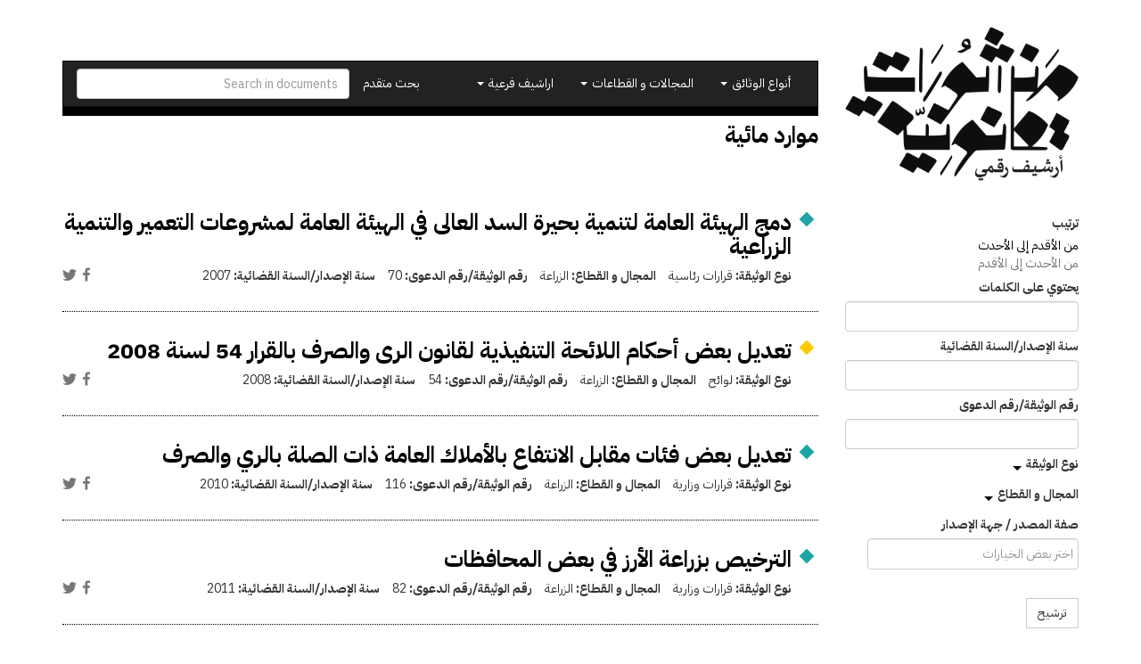

--- FILE ---
content_type: text/html; charset=utf-8
request_url: https://temp.manshurat.org/taxonomy/term/777?sort=search_api_aggregation_1%20ASC&page=3
body_size: 23356
content:
<!DOCTYPE html>
<html lang="ar" dir="rtl" prefix="og: http://ogp.me/ns# article: http://ogp.me/ns/article# book: http://ogp.me/ns/book# profile: http://ogp.me/ns/profile# video: http://ogp.me/ns/video# product: http://ogp.me/ns/product# content: http://purl.org/rss/1.0/modules/content/ dc: http://purl.org/dc/terms/ foaf: http://xmlns.com/foaf/0.1/ rdfs: http://www.w3.org/2000/01/rdf-schema# sioc: http://rdfs.org/sioc/ns# sioct: http://rdfs.org/sioc/types# skos: http://www.w3.org/2004/02/skos/core# xsd: http://www.w3.org/2001/XMLSchema#">
<head>
  <link rel="profile" href="http://www.w3.org/1999/xhtml/vocab" />
  <meta name="viewport" content="width=device-width, initial-scale=1.0">
  <meta http-equiv="Content-Type" content="text/html; charset=utf-8" />
<link rel="shortcut icon" href="https://temp.manshurat.org/sites/all/themes/mq_bootstrap/favicon.ico" type="image/vnd.microsoft.icon" />
<meta name="generator" content="Drupal 7 (http://drupal.org)" />
<link rel="canonical" href="https://temp.manshurat.org/taxonomy/term/777" />
<link rel="shortlink" href="https://temp.manshurat.org/taxonomy/term/777" />
<meta property="og:site_name" content="منشورات قانونية" />
<meta property="og:type" content="article" />
<meta property="og:url" content="https://temp.manshurat.org/taxonomy/term/777" />
<meta property="og:title" content="موارد مائية" />
<meta name="twitter:card" content="summary" />
<meta name="twitter:url" content="https://temp.manshurat.org/taxonomy/term/777" />
<meta name="twitter:title" content="موارد مائية" />
  <title>موارد مائية | Page 4 | منشورات قانونية</title>
  <style>
@import url("https://temp.manshurat.org/modules/system/system.base.css?r6inor");
@import url("https://temp.manshurat.org/modules/system/system.base-rtl.css?r6inor");
</style>
<style>
@import url("https://temp.manshurat.org/sites/all/libraries/chosen/chosen.css?r6inor");
@import url("https://temp.manshurat.org/sites/all/modules/contrib/chosen/css/chosen-drupal.css?r6inor");
</style>
<style>
@import url("https://temp.manshurat.org/sites/all/modules/contrib/date/date_api/date.css?r6inor");
@import url("https://temp.manshurat.org/sites/all/modules/contrib/date/date_api/date-rtl.css?r6inor");
@import url("https://temp.manshurat.org/sites/all/modules/contrib/date/date_popup/themes/datepicker.1.7.css?r6inor");
@import url("https://temp.manshurat.org/modules/field/theme/field.css?r6inor");
@import url("https://temp.manshurat.org/modules/field/theme/field-rtl.css?r6inor");
@import url("https://temp.manshurat.org/sites/all/modules/contrib/logintoboggan/logintoboggan.css?r6inor");
@import url("https://temp.manshurat.org/sites/all/modules/contrib/logintoboggan/logintoboggan-rtl.css?r6inor");
@import url("https://temp.manshurat.org/modules/node/node.css?r6inor");
@import url("https://temp.manshurat.org/sites/all/modules/contrib/relation_add/relation_add.css?r6inor");
@import url("https://temp.manshurat.org/sites/all/modules/contrib/workflow/workflow_admin_ui/workflow_admin_ui.css?r6inor");
@import url("https://temp.manshurat.org/sites/all/modules/contrib/views/css/views.css?r6inor");
@import url("https://temp.manshurat.org/sites/all/modules/contrib/views/css/views-rtl.css?r6inor");
@import url("https://temp.manshurat.org/sites/all/modules/contrib/ckeditor/css/ckeditor.css?r6inor");
@import url("https://temp.manshurat.org/sites/all/modules/contrib/ckeditor/css/ckeditor-rtl.css?r6inor");
</style>
<style>
@import url("https://temp.manshurat.org/sites/all/modules/contrib/colorbox/styles/plain/colorbox_style.css?r6inor");
@import url("https://temp.manshurat.org/sites/all/modules/contrib/ctools/css/ctools.css?r6inor");
@import url("https://temp.manshurat.org/sites/all/modules/contrib/panels/css/panels.css?r6inor");
@import url("https://temp.manshurat.org/sites/all/modules/contrib/social_share/icons/social-share-icons-16.css?r6inor");
@import url("https://temp.manshurat.org/sites/all/modules/contrib/hierarchical_select/hierarchical_select.css?r6inor");
@import url("https://temp.manshurat.org/sites/all/modules/contrib/hierarchical_select/hierarchical_select-rtl.css?r6inor");
</style>
<style>
@import url("https://temp.manshurat.org/sites/all/themes/mq_bootstrap/css/style.css?r6inor");
@import url("https://temp.manshurat.org/sites/default/files/css/style-auto-rtl.css?r6inor");
@import url("https://temp.manshurat.org/sites/default/files/css/lsru-colors.css?r6inor");
</style>
  <!-- HTML5 element support for IE6-8 -->
  <!--[if lt IE 9]>
    <script src="https://cdn.jsdelivr.net/html5shiv/3.7.3/html5shiv-printshiv.min.js"></script>
  <![endif]-->
  <script src="https://temp.manshurat.org/sites/all/modules/contrib/jquery_update/replace/jquery/2.1/jquery.min.js?v=2.1.4"></script>
<script src="https://temp.manshurat.org/misc/jquery-extend-3.4.0.js?v=2.1.4"></script>
<script src="https://temp.manshurat.org/misc/jquery-html-prefilter-3.5.0-backport.js?v=2.1.4"></script>
<script src="https://temp.manshurat.org/misc/jquery.once.js?v=1.2"></script>
<script src="https://temp.manshurat.org/misc/drupal.js?r6inor"></script>
<script src="https://temp.manshurat.org/sites/all/libraries/chosen/chosen.jquery.min.js?v=1.1.0"></script>
<script src="https://temp.manshurat.org/sites/default/files/languages/ar_-t4tonafquUB2A9BVpQd5c92S9qKjVKCEd-abvP2s_U.js?r6inor"></script>
<script src="https://temp.manshurat.org/sites/all/libraries/colorbox/jquery.colorbox-min.js?r6inor"></script>
<script src="https://temp.manshurat.org/sites/all/modules/contrib/colorbox/js/colorbox.js?r6inor"></script>
<script src="https://temp.manshurat.org/sites/all/modules/contrib/colorbox/styles/plain/colorbox_style.js?r6inor"></script>
<script src="https://temp.manshurat.org/sites/all/modules/contrib/google_analytics/googleanalytics.js?r6inor"></script>
<script src="https://temp.manshurat.org/sites/all/modules/contrib/better_exposed_filters/better_exposed_filters.js?r6inor"></script>
<script>(function(i,s,o,g,r,a,m){i["GoogleAnalyticsObject"]=r;i[r]=i[r]||function(){(i[r].q=i[r].q||[]).push(arguments)},i[r].l=1*new Date();a=s.createElement(o),m=s.getElementsByTagName(o)[0];a.async=1;a.src=g;m.parentNode.insertBefore(a,m)})(window,document,"script","//www.google-analytics.com/analytics.js","ga");ga("create", "UA-101504892-1", {"cookieDomain":".temp.manshurat.org"});ga("require", "linkid", "linkid.js");ga("set", "anonymizeIp", true);ga("set", "page", location.pathname + location.search + location.hash);ga("send", "pageview");</script>
<script src="https://temp.manshurat.org/sites/all/modules/custom/lsru/js/gdocs_view_fix.js?r6inor"></script>
<script src="https://temp.manshurat.org/sites/all/modules/contrib/chosen/chosen.js?v=1.1.0"></script>
<script src="https://temp.manshurat.org/sites/all/themes/mq_bootstrap/bootstrap/assets/javascripts/bootstrap/affix.js?r6inor"></script>
<script src="https://temp.manshurat.org/sites/all/themes/mq_bootstrap/bootstrap/assets/javascripts/bootstrap/alert.js?r6inor"></script>
<script src="https://temp.manshurat.org/sites/all/themes/mq_bootstrap/bootstrap/assets/javascripts/bootstrap/button.js?r6inor"></script>
<script src="https://temp.manshurat.org/sites/all/themes/mq_bootstrap/bootstrap/assets/javascripts/bootstrap/carousel.js?r6inor"></script>
<script src="https://temp.manshurat.org/sites/all/themes/mq_bootstrap/bootstrap/assets/javascripts/bootstrap/collapse.js?r6inor"></script>
<script src="https://temp.manshurat.org/sites/all/themes/mq_bootstrap/bootstrap/assets/javascripts/bootstrap/dropdown.js?r6inor"></script>
<script src="https://temp.manshurat.org/sites/all/themes/mq_bootstrap/bootstrap/assets/javascripts/bootstrap/modal.js?r6inor"></script>
<script src="https://temp.manshurat.org/sites/all/themes/mq_bootstrap/bootstrap/assets/javascripts/bootstrap/tooltip.js?r6inor"></script>
<script src="https://temp.manshurat.org/sites/all/themes/mq_bootstrap/bootstrap/assets/javascripts/bootstrap/popover.js?r6inor"></script>
<script src="https://temp.manshurat.org/sites/all/themes/mq_bootstrap/bootstrap/assets/javascripts/bootstrap/scrollspy.js?r6inor"></script>
<script src="https://temp.manshurat.org/sites/all/themes/mq_bootstrap/bootstrap/assets/javascripts/bootstrap/tab.js?r6inor"></script>
<script src="https://temp.manshurat.org/sites/all/themes/mq_bootstrap/bootstrap/assets/javascripts/bootstrap/transition.js?r6inor"></script>
<script src="https://temp.manshurat.org/sites/all/themes/mq_bootstrap/js/mq_bootstrap.js?r6inor"></script>
<script>jQuery.extend(Drupal.settings, {"basePath":"\/","pathPrefix":"","ajaxPageState":{"theme":"mq_bootstrap","theme_token":"UbUe340ejJCMdeLuv4LBRjr6iUhKE1rVToa_9Y2k2d4","js":{"sites\/all\/themes\/bootstrap\/js\/bootstrap.js":1,"sites\/all\/modules\/contrib\/jquery_update\/replace\/jquery\/2.1\/jquery.min.js":1,"misc\/jquery-extend-3.4.0.js":1,"misc\/jquery-html-prefilter-3.5.0-backport.js":1,"misc\/jquery.once.js":1,"misc\/drupal.js":1,"sites\/all\/libraries\/chosen\/chosen.jquery.min.js":1,"public:\/\/languages\/ar_-t4tonafquUB2A9BVpQd5c92S9qKjVKCEd-abvP2s_U.js":1,"sites\/all\/libraries\/colorbox\/jquery.colorbox-min.js":1,"sites\/all\/modules\/contrib\/colorbox\/js\/colorbox.js":1,"sites\/all\/modules\/contrib\/colorbox\/styles\/plain\/colorbox_style.js":1,"sites\/all\/modules\/contrib\/google_analytics\/googleanalytics.js":1,"sites\/all\/modules\/contrib\/better_exposed_filters\/better_exposed_filters.js":1,"0":1,"sites\/all\/modules\/custom\/lsru\/js\/gdocs_view_fix.js":1,"sites\/all\/modules\/contrib\/chosen\/chosen.js":1,"sites\/all\/themes\/mq_bootstrap\/bootstrap\/assets\/javascripts\/bootstrap\/affix.js":1,"sites\/all\/themes\/mq_bootstrap\/bootstrap\/assets\/javascripts\/bootstrap\/alert.js":1,"sites\/all\/themes\/mq_bootstrap\/bootstrap\/assets\/javascripts\/bootstrap\/button.js":1,"sites\/all\/themes\/mq_bootstrap\/bootstrap\/assets\/javascripts\/bootstrap\/carousel.js":1,"sites\/all\/themes\/mq_bootstrap\/bootstrap\/assets\/javascripts\/bootstrap\/collapse.js":1,"sites\/all\/themes\/mq_bootstrap\/bootstrap\/assets\/javascripts\/bootstrap\/dropdown.js":1,"sites\/all\/themes\/mq_bootstrap\/bootstrap\/assets\/javascripts\/bootstrap\/modal.js":1,"sites\/all\/themes\/mq_bootstrap\/bootstrap\/assets\/javascripts\/bootstrap\/tooltip.js":1,"sites\/all\/themes\/mq_bootstrap\/bootstrap\/assets\/javascripts\/bootstrap\/popover.js":1,"sites\/all\/themes\/mq_bootstrap\/bootstrap\/assets\/javascripts\/bootstrap\/scrollspy.js":1,"sites\/all\/themes\/mq_bootstrap\/bootstrap\/assets\/javascripts\/bootstrap\/tab.js":1,"sites\/all\/themes\/mq_bootstrap\/bootstrap\/assets\/javascripts\/bootstrap\/transition.js":1,"sites\/all\/themes\/mq_bootstrap\/js\/mq_bootstrap.js":1},"css":{"modules\/system\/system.base.css":1,"modules\/system\/system.base-rtl.css":1,"sites\/all\/libraries\/chosen\/chosen.css":1,"sites\/all\/modules\/contrib\/chosen\/css\/chosen-drupal.css":1,"sites\/all\/modules\/contrib\/date\/date_api\/date.css":1,"sites\/all\/modules\/contrib\/date\/date_api\/date-rtl.css":1,"sites\/all\/modules\/contrib\/date\/date_popup\/themes\/datepicker.1.7.css":1,"modules\/field\/theme\/field.css":1,"modules\/field\/theme\/field-rtl.css":1,"sites\/all\/modules\/contrib\/logintoboggan\/logintoboggan.css":1,"sites\/all\/modules\/contrib\/logintoboggan\/logintoboggan-rtl.css":1,"modules\/node\/node.css":1,"sites\/all\/modules\/contrib\/relation_add\/relation_add.css":1,"sites\/all\/modules\/contrib\/workflow\/workflow_admin_ui\/workflow_admin_ui.css":1,"sites\/all\/modules\/contrib\/views\/css\/views.css":1,"sites\/all\/modules\/contrib\/views\/css\/views-rtl.css":1,"sites\/all\/modules\/contrib\/ckeditor\/css\/ckeditor.css":1,"sites\/all\/modules\/contrib\/ckeditor\/css\/ckeditor-rtl.css":1,"sites\/all\/modules\/contrib\/colorbox\/styles\/plain\/colorbox_style.css":1,"sites\/all\/modules\/contrib\/ctools\/css\/ctools.css":1,"sites\/all\/modules\/contrib\/panels\/css\/panels.css":1,"sites\/all\/modules\/contrib\/social_share\/icons\/social-share-icons-16.css":1,"sites\/all\/modules\/contrib\/hierarchical_select\/hierarchical_select.css":1,"sites\/all\/modules\/contrib\/hierarchical_select\/hierarchical_select-rtl.css":1,"sites\/all\/themes\/mq_bootstrap\/css\/style.css":1,"public:\/\/css\/style-auto-rtl.css":1,"public:\/\/css\/lsru-colors.css":1}},"colorbox":{"transition":"none","speed":"350","opacity":"0.85","slideshow":false,"slideshowAuto":true,"slideshowSpeed":"2500","slideshowStart":"start slideshow","slideshowStop":"stop slideshow","current":"{current} of {total}","previous":"\u00ab Prev","next":"Next \u00bb","close":"Close","overlayClose":true,"returnFocus":false,"maxWidth":"98%","maxHeight":"98%","initialWidth":"300","initialHeight":"250","fixed":true,"scrolling":true,"mobiledetect":true,"mobiledevicewidth":"480px","specificPagesDefaultValue":"admin*\nimagebrowser*\nimg_assist*\nimce*\nnode\/add\/*\nnode\/*\/edit\nprint\/*\nprintpdf\/*\nsystem\/ajax\nsystem\/ajax\/*"},"better_exposed_filters":{"datepicker":false,"slider":false,"settings":[],"autosubmit":false,"views":{"legal_docs_solr":{"displays":{"panel_term_docs":{"filters":{"search_api_views_fulltext":{"required":false},"field_document_official_year":{"required":false},"field_document_official_number":{"required":false},"field_document_type":{"required":false},"field_field_sector":{"required":false},"field_entity":{"required":false}}}}},"sub_archives":{"displays":{"sub_types":{"filters":[]}}}}},"chosen":{"selector":"#views-exposed-form-legal-documents-admin-page-admin-documents #edit-tid, .views-exposed-widget .form-type-select .form-select","minimum_single":20,"minimum_multiple":20,"minimum_width":200,"options":{"allow_single_deselect":false,"disable_search":false,"disable_search_threshold":20,"search_contains":false,"placeholder_text_multiple":"\u0627\u062e\u062a\u0631 \u0628\u0639\u0636 \u0627\u0644\u062e\u064a\u0627\u0631\u0627\u062a","placeholder_text_single":"\u0627\u062e\u062a\u0631","no_results_text":"\u0644\u0627 \u064a\u0648\u062c\u062f \u0646\u062a\u0627\u0626\u062c","inherit_select_classes":true}},"urlIsAjaxTrusted":{"\/taxonomy\/term\/777":true,"\/search":true},"googleanalytics":{"trackOutbound":1,"trackMailto":1,"trackDownload":1,"trackDownloadExtensions":"7z|aac|arc|arj|asf|asx|avi|bin|csv|doc(x|m)?|dot(x|m)?|exe|flv|gif|gz|gzip|hqx|jar|jpe?g|js|mp(2|3|4|e?g)|mov(ie)?|msi|msp|pdf|phps|png|ppt(x|m)?|pot(x|m)?|pps(x|m)?|ppam|sld(x|m)?|thmx|qtm?|ra(m|r)?|sea|sit|tar|tgz|torrent|txt|wav|wma|wmv|wpd|xls(x|m|b)?|xlt(x|m)|xlam|xml|z|zip","trackColorbox":1,"trackDomainMode":1,"trackUrlFragments":1},"bootstrap":{"anchorsFix":"0","anchorsSmoothScrolling":"0","formHasError":1,"popoverEnabled":1,"popoverOptions":{"animation":1,"html":0,"placement":"right","selector":"","trigger":"click","triggerAutoclose":1,"title":"","content":"","delay":0,"container":"body"},"tooltipEnabled":1,"tooltipOptions":{"animation":1,"html":0,"placement":"auto left","selector":"","trigger":"hover focus","delay":0,"container":"body"}}});</script>
</head>
<body class="html not-front not-logged-in one-sidebar sidebar-first page-taxonomy page-taxonomy-term page-taxonomy-term- page-taxonomy-term-777">
  <div id="skip-link">
    <a href="#main-content" class="element-invisible element-focusable">تجاوز إلى المحتوى الرئيسي</a>
  </div>
    <div class="front-hero-container">
  <div class="container">
    <div class="row header-container">
      <div class="col-md-3">
                  <a class="logo" href="/" title="الرئيسية">
            <img src="https://temp.manshurat.org/sites/all/themes/mq_bootstrap/logo.png" alt="الرئيسية" class="img-responsive" />
          </a>
        
      </div>
      <div class="col-md-9">
        <header id="navbar" role="banner" class="navbar navbar-inverse">
          <div class="navbar-header">
            <button type="button" class="navbar-toggle" data-toggle="collapse" data-target="#navbar-collapse">
              <span class="sr-only">Toggle navigation</span>
              <span class="icon-bar"></span>
              <span class="icon-bar"></span>
              <span class="icon-bar"></span>
            </button>
          </div>
          <div class="navbar-collapse collapse" id="navbar-collapse">
            <form action="/search" method="get" id="search-form" class="navbar-form navbar-right" accept-charset="UTF-8">
              <input class="form-control" placeholder="Search in documents" id="edit-search-form" name="keys" type="text">
            </form>
            <nav role="navigation">
              <ul class="nav navbar-nav navbar-right">
                <li><a href="/search">بحث متقدم</a></li>
              </ul>
              <ul id="main-menu" class="nav navbar-nav"><li class="dropdown"><a href="#" class="dropdown-toggle" data-toggle="dropdown" role="button" aria-haspopup="true" aria-expanded="false">أنواع الوثائق <span class="caret"></span></a><ul class="dropdown-menu multi-level" role="menu" aria-labelledby="dropdownMenu"><li class="menu-with-tid-1 dropdown-submenu"><a href="/taxonomy/term/1">وثائق دستورية</a><ul class="dropdown-menu"><li><a href="/taxonomy/term/2">دساتير</a></li><li><a href="/taxonomy/term/4">إعلانات دستورية</a></li><li><a href="/taxonomy/term/3">مسودات دساتير / أعمال تحضيرية</a></li></ul></li><li class="menu-with-tid-21 dropdown-submenu"><a href="/taxonomy/term/21">قوانين ولوائح</a><ul class="dropdown-menu"><li><a href="/taxonomy/term/23">قوانين</a></li><li><a href="/taxonomy/term/24">اتفاقيات ومعاهدات دولية</a></li><li><a href="/taxonomy/term/25">لوائح</a></li><li><a href="/taxonomy/term/22">مذكرات إيضاحية / أعمال تحضيرية / مشروعات قوانين</a></li></ul></li><li class="menu-with-tid-5 dropdown-submenu"><a href="/taxonomy/term/5">قرارات</a><ul class="dropdown-menu"><li><a href="/taxonomy/term/7">قرارات رئاسية</a></li><li><a href="/taxonomy/term/6">قرارات وزارية</a></li><li><a href="/taxonomy/term/9">قرارات محافظين</a></li><li><a href="/taxonomy/term/8">قرارات إدارية أخرى</a></li></ul></li><li class="menu-with-tid-15 dropdown-submenu"><a href="/taxonomy/term/15">أحكام ووثائق  قضائية</a><ul class="dropdown-menu"><li><a href="/taxonomy/term/16">أحكام</a></li><li><a href="/taxonomy/term/19">فتاوى</a></li><li><a href="/taxonomy/term/17">تبليغات قسم التشريع</a></li><li><a href="/taxonomy/term/18">تقارير هيئة المفوضين</a></li><li><a href="/taxonomy/term/20">قرارات نيابة</a></li><li><a href="/taxonomy/term/4786">دعاوى ومذكرات</a></li></ul></li><li class="menu-with-tid-10 dropdown-submenu"><a href="/taxonomy/term/10">تقارير وبيانات</a><ul class="dropdown-menu"><li><a href="/taxonomy/term/14">لجان تقصي الحقائق</a></li><li><a href="/taxonomy/term/4495">أوراق سياسات</a></li><li><a href="/taxonomy/term/13">تقارير غير حكومية مصرية ودولية</a></li><li><a href="/taxonomy/term/12">تقارير حكومية مصرية</a></li><li><a href="/taxonomy/term/11">تقارير حكومية أجنبية وجهات دولية</a></li></ul></li></ul><li class="dropdown"><a href="#" class="dropdown-toggle" data-toggle="dropdown" role="button" aria-haspopup="true" aria-expanded="false">المجالات و القطاعات <span class="caret"></span></a><ul class="dropdown-menu multi-level" role="menu" aria-labelledby="dropdownMenu"><li class="menu-with-tid-26 dropdown-submenu"><a href="/taxonomy/term/26">الدولة ونظام الحكم</a><ul class="dropdown-menu"><li><a href="/taxonomy/term/33">تنظيم السلطة التنفيذية</a></li><li><a href="/taxonomy/term/34">تنظيم السلطة القضائية</a></li><li><a href="/taxonomy/term/28">الانتخابات</a></li><li><a href="/taxonomy/term/29">البرلمان</a></li><li><a href="/taxonomy/term/31">الشئون الدستورية</a></li><li><a href="/taxonomy/term/32">الشئون العسكرية</a></li><li><a href="/taxonomy/term/27">الإدارة المحلية</a></li><li><a href="/taxonomy/term/30">الجهات الرقابية والمجالس</a></li></ul></li><li class="menu-with-tid-44 dropdown-submenu"><a href="/taxonomy/term/44">سياسات اقتصادية ومالية</a><ul class="dropdown-menu"><li><a href="/taxonomy/term/45">التجارة والاستثمار والصناعة</a></li><li><a href="/taxonomy/term/50">القطاع المصرفي وسوق المال</a></li><li><a href="/taxonomy/term/51">المالية العامة</a></li><li><a href="/taxonomy/term/48">السياحة</a></li><li><a href="/taxonomy/term/49">الطاقة</a></li><li><a href="/taxonomy/term/52">بنية تحتية و مرافق عامة</a></li><li><a href="/taxonomy/term/47">الزراعة</a></li><li><a href="/taxonomy/term/46">التعاون الدولي</a></li><li><a href="/taxonomy/term/53">مكافحة الفساد والتصالح</a></li></ul></li><li class="menu-with-tid-35 dropdown-submenu"><a href="/taxonomy/term/35">حقوق مدنية وسياسية</a><ul class="dropdown-menu"><li><a href="/taxonomy/term/36">الأحزاب</a></li><li><a href="/taxonomy/term/38">التظاهر والاحتجاج</a></li><li><a href="/taxonomy/term/39">الجمعيات الأهلية والتعاونية</a></li><li><a href="/taxonomy/term/40">الشئون الدينية</a></li><li><a href="/taxonomy/term/41">النقابات</a></li><li><a href="/taxonomy/term/42">الهجرة والجنسية</a></li><li><a href="/taxonomy/term/43">حرية التعبير وتداول المعلومات</a></li></ul></li><li class="menu-with-tid-54 dropdown-submenu"><a href="/taxonomy/term/54">شئون اجتماعية وثقافية</a><ul class="dropdown-menu"><li><a href="/taxonomy/term/57">التعليم</a></li><li><a href="/taxonomy/term/60">الصحة العامة</a></li><li><a href="/taxonomy/term/58">الثقافة</a></li><li><a href="/taxonomy/term/59">السكن</a></li><li><a href="/taxonomy/term/61">الضمان الاجتماعي</a></li><li><a href="/taxonomy/term/55">الآثار</a></li><li><a href="/taxonomy/term/62">العمل</a></li><li><a href="/taxonomy/term/56">البيئة</a></li><li><a href="/taxonomy/term/4092">الأحوال الشخصية</a></li><li><a href="/taxonomy/term/65">قضايا المرأة</a></li><li><a href="/taxonomy/term/63">الشباب والرياضة</a></li><li><a href="/taxonomy/term/64">قضايا الطفل</a></li></ul></li><li class="menu-with-tid-66 dropdown-submenu"><a href="/taxonomy/term/66">عدالة جنائية وشئون أمنية</a><ul class="dropdown-menu"><li><a href="/taxonomy/term/70">الشرطة والأجهزة الأمنية</a></li><li><a href="/taxonomy/term/68">الإجراءات الجنائية</a></li><li><a href="/taxonomy/term/77">الإرهاب وجرائم العنف</a></li><li><a href="/taxonomy/term/69">السجون والعفو عن السجناء</a></li><li><a href="/taxonomy/term/72">الطوارئ والقضاء الاستثنائي</a></li><li><a href="/taxonomy/term/74">القضاء العسكري</a></li><li><a href="/taxonomy/term/75">المحاسبة وتقصي الحقائق</a></li><li><a href="/taxonomy/term/76">المخدرات</a></li></ul></li></ul><li class="dropdown"><a href="#" class="dropdown-toggle" data-toggle="dropdown" role="button" aria-haspopup="true" aria-expanded="false">اراشيف فرعية <span class="caret"></span></a><ul class="dropdown-menu multi-level" role="menu" aria-labelledby="dropdownMenu"><li class="menu-with-tid-4494"><a href="/taxonomy/term/4494">التعليم الديني والعمل الخيري في مصر وتونس</a></li></ul></ul>                          </nav>
          </div>
        </header>
                          <h1 class="page-title">
            موارد مائية          </h1>
                      </div>
    </div>
      </div>
</div>
<div class="main-container container">
  <header role="banner" id="page-header">
    
      </header> <!-- /#page-header -->
      <div class="row">
      <aside class="col-sm-12">
        <button type="button" class="btn btn-primary button-offcanvas" data-toggle="offcanvas"><span class="glyphicon glyphicon-filter"></span>مرشحات</button>
      </aside>
    </div>
    <!-- /#sidebar-first-button -->
  <div class="row">

          <aside class="col-sm-3" role="complementary">
        <div class="sidebar-offcanvas">
            <div class="region region-sidebar-first">
    <section id="block-views-dd377b85f853bdca7d532816c66f21b1" class="block block-views clearfix">

      
  <form action="/taxonomy/term/777" method="get" id="views-exposed-form-legal-docs-solr-panel-term-docs" accept-charset="UTF-8"><div><div class="views-exposed-form">
  <div class="views-exposed-widgets clearfix">
                          <div id="edit-sort-wrapper" class="views-exposed-widget views-widget-sort-sort_bef_combine">
                        <div class="views-widget" id="edit-sort">
        <div class="form-item form-item-sort form-type-radios form-group"> <label class="control-label" for="edit-sort">ترتيب</label>
<div id="edit-sort" class="form-radios"><div class="bef-select-as-links"><div class="form-item"><div class="form-item form-item-edit-sort-search-api-aggregation-1-asc form-type-bef-link form-group"><a href="https://temp.manshurat.org/taxonomy/term/777?sort=search_api_aggregation_1%20ASC" class="active">من الأقدم إلى الأحدث</a></div><div class="form-item form-item-edit-sort-search-api-aggregation-1-desc form-type-bef-link form-group"><a href="https://temp.manshurat.org/taxonomy/term/777?sort=search_api_aggregation_1%20DESC">من الأحدث إلى الأقدم</a></div></div><select style="display: none;" id="edit-sort" name="sort" class="form-select"><option value="search_api_aggregation_1 ASC" selected="selected">من الأقدم إلى الأحدث</option><option value="search_api_aggregation_1 DESC">من الأحدث إلى الأقدم</option></select><input type="hidden" class="bef-new-value" name="sort" value="search_api_aggregation_1 ASC" /></div></div></div>      </div>
          </div>
        
          <div id="edit-search-api-views-fulltext-wrapper" class="views-exposed-widget views-widget-filter-search_api_views_fulltext">
                          <label for="edit-search-api-views-fulltext">
                          يحتوي على الكلمات                        </label>
                        <div class="views-widget" id="edit-search-api-views-fulltext">
          <div class="form-item form-item-search-api-views-fulltext form-type-textfield form-group"><input class="form-control form-text" type="text" id="edit-search-api-views-fulltext" name="search_api_views_fulltext" value="" size="30" maxlength="128" /></div>        </div>
              </div>
          <div id="edit-field-document-official-year-wrapper" class="views-exposed-widget views-widget-filter-field_document_official_year">
                          <label for="edit-field-document-official-year">
                          سنة الإصدار/السنة القضائية                        </label>
                        <div class="views-widget" id="edit-field-document-official-year">
          <div class="form-item form-item-field-document-official-year form-type-textfield form-group"><input class="form-control form-text" type="text" id="edit-field-document-official-year" name="field_document_official_year" value="" size="30" maxlength="128" /></div>        </div>
              </div>
          <div id="edit-field-document-official-number-wrapper" class="views-exposed-widget views-widget-filter-field_document_official_number">
                          <label for="edit-field-document-official-number">
                          رقم الوثيقة/رقم الدعوى                        </label>
                        <div class="views-widget" id="edit-field-document-official-number">
          <div class="form-item form-item-field-document-official-number form-type-textfield form-group"><input class="form-control form-text" type="text" id="edit-field-document-official-number" name="field_document_official_number" value="" size="30" maxlength="128" /></div>        </div>
              </div>
          <div id="edit-field-document-type-wrapper" class="views-exposed-widget views-widget-filter-field_document_type">
                          <label for="edit-field-document-type">
                          <a class="collapsed" href="#edit-field-document-type" data-toggle="collapse">
                            نوع الوثيقة                            </a>
                      </label>
                        <div class="views-widget collapse" id="edit-field-document-type">
          <div class="form-item form-item-field-document-type form-type-select form-group"><div class="chosen-rtl form-control form-checkboxes bef-select-as-checkboxes"><div class="bef-checkboxes"><div class="form-item form-item-edit-field-document-type-1 form-type-bef-checkbox form-group"><input type="checkbox" name="field_document_type[]" id="edit-field-document-type-1" value="1"  class="chosen-rtl form-control" /> <label class='option' for='edit-field-document-type-1'>وثائق دستورية</label></div><div class="form-item form-item-edit-field-document-type-2 form-type-bef-checkbox form-group"><input type="checkbox" name="field_document_type[]" id="edit-field-document-type-2" value="2"  class="chosen-rtl form-control" /> <label class='option' for='edit-field-document-type-2'>-دساتير</label></div><div class="form-item form-item-edit-field-document-type-4 form-type-bef-checkbox form-group"><input type="checkbox" name="field_document_type[]" id="edit-field-document-type-4" value="4"  class="chosen-rtl form-control" /> <label class='option' for='edit-field-document-type-4'>-إعلانات دستورية</label></div><div class="form-item form-item-edit-field-document-type-3 form-type-bef-checkbox form-group"><input type="checkbox" name="field_document_type[]" id="edit-field-document-type-3" value="3"  class="chosen-rtl form-control" /> <label class='option' for='edit-field-document-type-3'>-مسودات دساتير / أعمال تحضيرية</label></div><div class="form-item form-item-edit-field-document-type-21 form-type-bef-checkbox form-group"><input type="checkbox" name="field_document_type[]" id="edit-field-document-type-21" value="21"  class="chosen-rtl form-control" /> <label class='option' for='edit-field-document-type-21'>قوانين ولوائح</label></div><div class="form-item form-item-edit-field-document-type-23 form-type-bef-checkbox form-group"><input type="checkbox" name="field_document_type[]" id="edit-field-document-type-23" value="23"  class="chosen-rtl form-control" /> <label class='option' for='edit-field-document-type-23'>-قوانين</label></div><div class="form-item form-item-edit-field-document-type-24 form-type-bef-checkbox form-group"><input type="checkbox" name="field_document_type[]" id="edit-field-document-type-24" value="24"  class="chosen-rtl form-control" /> <label class='option' for='edit-field-document-type-24'>-اتفاقيات ومعاهدات دولية</label></div><div class="form-item form-item-edit-field-document-type-25 form-type-bef-checkbox form-group"><input type="checkbox" name="field_document_type[]" id="edit-field-document-type-25" value="25"  class="chosen-rtl form-control" /> <label class='option' for='edit-field-document-type-25'>-لوائح</label></div><div class="form-item form-item-edit-field-document-type-22 form-type-bef-checkbox form-group"><input type="checkbox" name="field_document_type[]" id="edit-field-document-type-22" value="22"  class="chosen-rtl form-control" /> <label class='option' for='edit-field-document-type-22'>-مذكرات إيضاحية / أعمال تحضيرية / مشروعات قوانين</label></div><div class="form-item form-item-edit-field-document-type-5 form-type-bef-checkbox form-group"><input type="checkbox" name="field_document_type[]" id="edit-field-document-type-5" value="5"  class="chosen-rtl form-control" /> <label class='option' for='edit-field-document-type-5'>قرارات</label></div><div class="form-item form-item-edit-field-document-type-7 form-type-bef-checkbox form-group"><input type="checkbox" name="field_document_type[]" id="edit-field-document-type-7" value="7"  class="chosen-rtl form-control" /> <label class='option' for='edit-field-document-type-7'>-قرارات رئاسية</label></div><div class="form-item form-item-edit-field-document-type-6 form-type-bef-checkbox form-group"><input type="checkbox" name="field_document_type[]" id="edit-field-document-type-6" value="6"  class="chosen-rtl form-control" /> <label class='option' for='edit-field-document-type-6'>-قرارات وزارية</label></div><div class="form-item form-item-edit-field-document-type-9 form-type-bef-checkbox form-group"><input type="checkbox" name="field_document_type[]" id="edit-field-document-type-9" value="9"  class="chosen-rtl form-control" /> <label class='option' for='edit-field-document-type-9'>-قرارات محافظين</label></div><div class="form-item form-item-edit-field-document-type-8 form-type-bef-checkbox form-group"><input type="checkbox" name="field_document_type[]" id="edit-field-document-type-8" value="8"  class="chosen-rtl form-control" /> <label class='option' for='edit-field-document-type-8'>-قرارات إدارية أخرى</label></div><div class="form-item form-item-edit-field-document-type-15 form-type-bef-checkbox form-group"><input type="checkbox" name="field_document_type[]" id="edit-field-document-type-15" value="15"  class="chosen-rtl form-control" /> <label class='option' for='edit-field-document-type-15'>أحكام ووثائق  قضائية</label></div><div class="form-item form-item-edit-field-document-type-16 form-type-bef-checkbox form-group"><input type="checkbox" name="field_document_type[]" id="edit-field-document-type-16" value="16"  class="chosen-rtl form-control" /> <label class='option' for='edit-field-document-type-16'>-أحكام</label></div><div class="form-item form-item-edit-field-document-type-19 form-type-bef-checkbox form-group"><input type="checkbox" name="field_document_type[]" id="edit-field-document-type-19" value="19"  class="chosen-rtl form-control" /> <label class='option' for='edit-field-document-type-19'>-فتاوى</label></div><div class="form-item form-item-edit-field-document-type-17 form-type-bef-checkbox form-group"><input type="checkbox" name="field_document_type[]" id="edit-field-document-type-17" value="17"  class="chosen-rtl form-control" /> <label class='option' for='edit-field-document-type-17'>-تبليغات قسم التشريع</label></div><div class="form-item form-item-edit-field-document-type-18 form-type-bef-checkbox form-group"><input type="checkbox" name="field_document_type[]" id="edit-field-document-type-18" value="18"  class="chosen-rtl form-control" /> <label class='option' for='edit-field-document-type-18'>-تقارير هيئة المفوضين</label></div><div class="form-item form-item-edit-field-document-type-20 form-type-bef-checkbox form-group"><input type="checkbox" name="field_document_type[]" id="edit-field-document-type-20" value="20"  class="chosen-rtl form-control" /> <label class='option' for='edit-field-document-type-20'>-قرارات نيابة</label></div><div class="form-item form-item-edit-field-document-type-4786 form-type-bef-checkbox form-group"><input type="checkbox" name="field_document_type[]" id="edit-field-document-type-4786" value="4786"  class="chosen-rtl form-control" /> <label class='option' for='edit-field-document-type-4786'>-دعاوى ومذكرات</label></div><div class="form-item form-item-edit-field-document-type-10 form-type-bef-checkbox form-group"><input type="checkbox" name="field_document_type[]" id="edit-field-document-type-10" value="10"  class="chosen-rtl form-control" /> <label class='option' for='edit-field-document-type-10'>تقارير وبيانات</label></div><div class="form-item form-item-edit-field-document-type-14 form-type-bef-checkbox form-group"><input type="checkbox" name="field_document_type[]" id="edit-field-document-type-14" value="14"  class="chosen-rtl form-control" /> <label class='option' for='edit-field-document-type-14'>-لجان تقصي الحقائق</label></div><div class="form-item form-item-edit-field-document-type-4495 form-type-bef-checkbox form-group"><input type="checkbox" name="field_document_type[]" id="edit-field-document-type-4495" value="4495"  class="chosen-rtl form-control" /> <label class='option' for='edit-field-document-type-4495'>-أوراق سياسات</label></div><div class="form-item form-item-edit-field-document-type-13 form-type-bef-checkbox form-group"><input type="checkbox" name="field_document_type[]" id="edit-field-document-type-13" value="13"  class="chosen-rtl form-control" /> <label class='option' for='edit-field-document-type-13'>-تقارير غير حكومية مصرية ودولية</label></div><div class="form-item form-item-edit-field-document-type-12 form-type-bef-checkbox form-group"><input type="checkbox" name="field_document_type[]" id="edit-field-document-type-12" value="12"  class="chosen-rtl form-control" /> <label class='option' for='edit-field-document-type-12'>-تقارير حكومية مصرية</label></div><div class="form-item form-item-edit-field-document-type-11 form-type-bef-checkbox form-group"><input type="checkbox" name="field_document_type[]" id="edit-field-document-type-11" value="11"  class="chosen-rtl form-control" /> <label class='option' for='edit-field-document-type-11'>-تقارير حكومية أجنبية وجهات دولية</label></div></div></div></div>        </div>
              </div>
          <div id="edit-field-field-sector-wrapper" class="views-exposed-widget views-widget-filter-field_field_sector">
                          <label for="edit-field-field-sector">
                          <a class="collapsed" href="#edit-field-field-sector" data-toggle="collapse">
                            المجال و القطاع                            </a>
                      </label>
                        <div class="views-widget collapse" id="edit-field-field-sector">
          <div class="form-item form-item-field-field-sector form-type-select form-group"><div class="chosen-rtl form-control form-checkboxes bef-select-as-checkboxes"><div class="bef-checkboxes"><div class="form-item form-item-edit-field-field-sector-26 form-type-bef-checkbox form-group"><input type="checkbox" name="field_field_sector[]" id="edit-field-field-sector-26" value="26"  class="chosen-rtl form-control" /> <label class='option' for='edit-field-field-sector-26'>الدولة ونظام الحكم</label></div><div class="form-item form-item-edit-field-field-sector-33 form-type-bef-checkbox form-group"><input type="checkbox" name="field_field_sector[]" id="edit-field-field-sector-33" value="33"  class="chosen-rtl form-control" /> <label class='option' for='edit-field-field-sector-33'>-تنظيم السلطة التنفيذية</label></div><div class="form-item form-item-edit-field-field-sector-34 form-type-bef-checkbox form-group"><input type="checkbox" name="field_field_sector[]" id="edit-field-field-sector-34" value="34"  class="chosen-rtl form-control" /> <label class='option' for='edit-field-field-sector-34'>-تنظيم السلطة القضائية</label></div><div class="form-item form-item-edit-field-field-sector-28 form-type-bef-checkbox form-group"><input type="checkbox" name="field_field_sector[]" id="edit-field-field-sector-28" value="28"  class="chosen-rtl form-control" /> <label class='option' for='edit-field-field-sector-28'>-الانتخابات</label></div><div class="form-item form-item-edit-field-field-sector-29 form-type-bef-checkbox form-group"><input type="checkbox" name="field_field_sector[]" id="edit-field-field-sector-29" value="29"  class="chosen-rtl form-control" /> <label class='option' for='edit-field-field-sector-29'>-البرلمان</label></div><div class="form-item form-item-edit-field-field-sector-31 form-type-bef-checkbox form-group"><input type="checkbox" name="field_field_sector[]" id="edit-field-field-sector-31" value="31"  class="chosen-rtl form-control" /> <label class='option' for='edit-field-field-sector-31'>-الشئون الدستورية</label></div><div class="form-item form-item-edit-field-field-sector-32 form-type-bef-checkbox form-group"><input type="checkbox" name="field_field_sector[]" id="edit-field-field-sector-32" value="32"  class="chosen-rtl form-control" /> <label class='option' for='edit-field-field-sector-32'>-الشئون العسكرية</label></div><div class="form-item form-item-edit-field-field-sector-27 form-type-bef-checkbox form-group"><input type="checkbox" name="field_field_sector[]" id="edit-field-field-sector-27" value="27"  class="chosen-rtl form-control" /> <label class='option' for='edit-field-field-sector-27'>-الإدارة المحلية</label></div><div class="form-item form-item-edit-field-field-sector-30 form-type-bef-checkbox form-group"><input type="checkbox" name="field_field_sector[]" id="edit-field-field-sector-30" value="30"  class="chosen-rtl form-control" /> <label class='option' for='edit-field-field-sector-30'>-الجهات الرقابية والمجالس</label></div><div class="form-item form-item-edit-field-field-sector-44 form-type-bef-checkbox form-group"><input type="checkbox" name="field_field_sector[]" id="edit-field-field-sector-44" value="44"  class="chosen-rtl form-control" /> <label class='option' for='edit-field-field-sector-44'>سياسات اقتصادية ومالية</label></div><div class="form-item form-item-edit-field-field-sector-45 form-type-bef-checkbox form-group"><input type="checkbox" name="field_field_sector[]" id="edit-field-field-sector-45" value="45"  class="chosen-rtl form-control" /> <label class='option' for='edit-field-field-sector-45'>-التجارة والاستثمار والصناعة</label></div><div class="form-item form-item-edit-field-field-sector-50 form-type-bef-checkbox form-group"><input type="checkbox" name="field_field_sector[]" id="edit-field-field-sector-50" value="50"  class="chosen-rtl form-control" /> <label class='option' for='edit-field-field-sector-50'>-القطاع المصرفي وسوق المال</label></div><div class="form-item form-item-edit-field-field-sector-51 form-type-bef-checkbox form-group"><input type="checkbox" name="field_field_sector[]" id="edit-field-field-sector-51" value="51"  class="chosen-rtl form-control" /> <label class='option' for='edit-field-field-sector-51'>-المالية العامة</label></div><div class="form-item form-item-edit-field-field-sector-48 form-type-bef-checkbox form-group"><input type="checkbox" name="field_field_sector[]" id="edit-field-field-sector-48" value="48"  class="chosen-rtl form-control" /> <label class='option' for='edit-field-field-sector-48'>-السياحة</label></div><div class="form-item form-item-edit-field-field-sector-49 form-type-bef-checkbox form-group"><input type="checkbox" name="field_field_sector[]" id="edit-field-field-sector-49" value="49"  class="chosen-rtl form-control" /> <label class='option' for='edit-field-field-sector-49'>-الطاقة</label></div><div class="form-item form-item-edit-field-field-sector-52 form-type-bef-checkbox form-group"><input type="checkbox" name="field_field_sector[]" id="edit-field-field-sector-52" value="52"  class="chosen-rtl form-control" /> <label class='option' for='edit-field-field-sector-52'>-بنية تحتية و مرافق عامة</label></div><div class="form-item form-item-edit-field-field-sector-47 form-type-bef-checkbox form-group"><input type="checkbox" name="field_field_sector[]" id="edit-field-field-sector-47" value="47"  class="chosen-rtl form-control" /> <label class='option' for='edit-field-field-sector-47'>-الزراعة</label></div><div class="form-item form-item-edit-field-field-sector-46 form-type-bef-checkbox form-group"><input type="checkbox" name="field_field_sector[]" id="edit-field-field-sector-46" value="46"  class="chosen-rtl form-control" /> <label class='option' for='edit-field-field-sector-46'>-التعاون الدولي</label></div><div class="form-item form-item-edit-field-field-sector-53 form-type-bef-checkbox form-group"><input type="checkbox" name="field_field_sector[]" id="edit-field-field-sector-53" value="53"  class="chosen-rtl form-control" /> <label class='option' for='edit-field-field-sector-53'>-مكافحة الفساد والتصالح</label></div><div class="form-item form-item-edit-field-field-sector-35 form-type-bef-checkbox form-group"><input type="checkbox" name="field_field_sector[]" id="edit-field-field-sector-35" value="35"  class="chosen-rtl form-control" /> <label class='option' for='edit-field-field-sector-35'>حقوق مدنية وسياسية</label></div><div class="form-item form-item-edit-field-field-sector-36 form-type-bef-checkbox form-group"><input type="checkbox" name="field_field_sector[]" id="edit-field-field-sector-36" value="36"  class="chosen-rtl form-control" /> <label class='option' for='edit-field-field-sector-36'>-الأحزاب</label></div><div class="form-item form-item-edit-field-field-sector-38 form-type-bef-checkbox form-group"><input type="checkbox" name="field_field_sector[]" id="edit-field-field-sector-38" value="38"  class="chosen-rtl form-control" /> <label class='option' for='edit-field-field-sector-38'>-التظاهر والاحتجاج</label></div><div class="form-item form-item-edit-field-field-sector-39 form-type-bef-checkbox form-group"><input type="checkbox" name="field_field_sector[]" id="edit-field-field-sector-39" value="39"  class="chosen-rtl form-control" /> <label class='option' for='edit-field-field-sector-39'>-الجمعيات الأهلية والتعاونية</label></div><div class="form-item form-item-edit-field-field-sector-40 form-type-bef-checkbox form-group"><input type="checkbox" name="field_field_sector[]" id="edit-field-field-sector-40" value="40"  class="chosen-rtl form-control" /> <label class='option' for='edit-field-field-sector-40'>-الشئون الدينية</label></div><div class="form-item form-item-edit-field-field-sector-41 form-type-bef-checkbox form-group"><input type="checkbox" name="field_field_sector[]" id="edit-field-field-sector-41" value="41"  class="chosen-rtl form-control" /> <label class='option' for='edit-field-field-sector-41'>-النقابات</label></div><div class="form-item form-item-edit-field-field-sector-42 form-type-bef-checkbox form-group"><input type="checkbox" name="field_field_sector[]" id="edit-field-field-sector-42" value="42"  class="chosen-rtl form-control" /> <label class='option' for='edit-field-field-sector-42'>-الهجرة والجنسية</label></div><div class="form-item form-item-edit-field-field-sector-43 form-type-bef-checkbox form-group"><input type="checkbox" name="field_field_sector[]" id="edit-field-field-sector-43" value="43"  class="chosen-rtl form-control" /> <label class='option' for='edit-field-field-sector-43'>-حرية التعبير وتداول المعلومات</label></div><div class="form-item form-item-edit-field-field-sector-54 form-type-bef-checkbox form-group"><input type="checkbox" name="field_field_sector[]" id="edit-field-field-sector-54" value="54"  class="chosen-rtl form-control" /> <label class='option' for='edit-field-field-sector-54'>شئون اجتماعية وثقافية</label></div><div class="form-item form-item-edit-field-field-sector-57 form-type-bef-checkbox form-group"><input type="checkbox" name="field_field_sector[]" id="edit-field-field-sector-57" value="57"  class="chosen-rtl form-control" /> <label class='option' for='edit-field-field-sector-57'>-التعليم</label></div><div class="form-item form-item-edit-field-field-sector-60 form-type-bef-checkbox form-group"><input type="checkbox" name="field_field_sector[]" id="edit-field-field-sector-60" value="60"  class="chosen-rtl form-control" /> <label class='option' for='edit-field-field-sector-60'>-الصحة العامة</label></div><div class="form-item form-item-edit-field-field-sector-58 form-type-bef-checkbox form-group"><input type="checkbox" name="field_field_sector[]" id="edit-field-field-sector-58" value="58"  class="chosen-rtl form-control" /> <label class='option' for='edit-field-field-sector-58'>-الثقافة</label></div><div class="form-item form-item-edit-field-field-sector-59 form-type-bef-checkbox form-group"><input type="checkbox" name="field_field_sector[]" id="edit-field-field-sector-59" value="59"  class="chosen-rtl form-control" /> <label class='option' for='edit-field-field-sector-59'>-السكن</label></div><div class="form-item form-item-edit-field-field-sector-61 form-type-bef-checkbox form-group"><input type="checkbox" name="field_field_sector[]" id="edit-field-field-sector-61" value="61"  class="chosen-rtl form-control" /> <label class='option' for='edit-field-field-sector-61'>-الضمان الاجتماعي</label></div><div class="form-item form-item-edit-field-field-sector-55 form-type-bef-checkbox form-group"><input type="checkbox" name="field_field_sector[]" id="edit-field-field-sector-55" value="55"  class="chosen-rtl form-control" /> <label class='option' for='edit-field-field-sector-55'>-الآثار</label></div><div class="form-item form-item-edit-field-field-sector-62 form-type-bef-checkbox form-group"><input type="checkbox" name="field_field_sector[]" id="edit-field-field-sector-62" value="62"  class="chosen-rtl form-control" /> <label class='option' for='edit-field-field-sector-62'>-العمل</label></div><div class="form-item form-item-edit-field-field-sector-56 form-type-bef-checkbox form-group"><input type="checkbox" name="field_field_sector[]" id="edit-field-field-sector-56" value="56"  class="chosen-rtl form-control" /> <label class='option' for='edit-field-field-sector-56'>-البيئة</label></div><div class="form-item form-item-edit-field-field-sector-4092 form-type-bef-checkbox form-group"><input type="checkbox" name="field_field_sector[]" id="edit-field-field-sector-4092" value="4092"  class="chosen-rtl form-control" /> <label class='option' for='edit-field-field-sector-4092'>-الأحوال الشخصية</label></div><div class="form-item form-item-edit-field-field-sector-65 form-type-bef-checkbox form-group"><input type="checkbox" name="field_field_sector[]" id="edit-field-field-sector-65" value="65"  class="chosen-rtl form-control" /> <label class='option' for='edit-field-field-sector-65'>-قضايا المرأة</label></div><div class="form-item form-item-edit-field-field-sector-63 form-type-bef-checkbox form-group"><input type="checkbox" name="field_field_sector[]" id="edit-field-field-sector-63" value="63"  class="chosen-rtl form-control" /> <label class='option' for='edit-field-field-sector-63'>-الشباب والرياضة</label></div><div class="form-item form-item-edit-field-field-sector-64 form-type-bef-checkbox form-group"><input type="checkbox" name="field_field_sector[]" id="edit-field-field-sector-64" value="64"  class="chosen-rtl form-control" /> <label class='option' for='edit-field-field-sector-64'>-قضايا الطفل</label></div><div class="form-item form-item-edit-field-field-sector-66 form-type-bef-checkbox form-group"><input type="checkbox" name="field_field_sector[]" id="edit-field-field-sector-66" value="66"  class="chosen-rtl form-control" /> <label class='option' for='edit-field-field-sector-66'>عدالة جنائية وشئون أمنية</label></div><div class="form-item form-item-edit-field-field-sector-70 form-type-bef-checkbox form-group"><input type="checkbox" name="field_field_sector[]" id="edit-field-field-sector-70" value="70"  class="chosen-rtl form-control" /> <label class='option' for='edit-field-field-sector-70'>-الشرطة والأجهزة الأمنية</label></div><div class="form-item form-item-edit-field-field-sector-68 form-type-bef-checkbox form-group"><input type="checkbox" name="field_field_sector[]" id="edit-field-field-sector-68" value="68"  class="chosen-rtl form-control" /> <label class='option' for='edit-field-field-sector-68'>-الإجراءات الجنائية</label></div><div class="form-item form-item-edit-field-field-sector-77 form-type-bef-checkbox form-group"><input type="checkbox" name="field_field_sector[]" id="edit-field-field-sector-77" value="77"  class="chosen-rtl form-control" /> <label class='option' for='edit-field-field-sector-77'>-الإرهاب وجرائم العنف</label></div><div class="form-item form-item-edit-field-field-sector-69 form-type-bef-checkbox form-group"><input type="checkbox" name="field_field_sector[]" id="edit-field-field-sector-69" value="69"  class="chosen-rtl form-control" /> <label class='option' for='edit-field-field-sector-69'>-السجون والعفو عن السجناء</label></div><div class="form-item form-item-edit-field-field-sector-72 form-type-bef-checkbox form-group"><input type="checkbox" name="field_field_sector[]" id="edit-field-field-sector-72" value="72"  class="chosen-rtl form-control" /> <label class='option' for='edit-field-field-sector-72'>-الطوارئ والقضاء الاستثنائي</label></div><div class="form-item form-item-edit-field-field-sector-74 form-type-bef-checkbox form-group"><input type="checkbox" name="field_field_sector[]" id="edit-field-field-sector-74" value="74"  class="chosen-rtl form-control" /> <label class='option' for='edit-field-field-sector-74'>-القضاء العسكري</label></div><div class="form-item form-item-edit-field-field-sector-75 form-type-bef-checkbox form-group"><input type="checkbox" name="field_field_sector[]" id="edit-field-field-sector-75" value="75"  class="chosen-rtl form-control" /> <label class='option' for='edit-field-field-sector-75'>-المحاسبة وتقصي الحقائق</label></div><div class="form-item form-item-edit-field-field-sector-76 form-type-bef-checkbox form-group"><input type="checkbox" name="field_field_sector[]" id="edit-field-field-sector-76" value="76"  class="chosen-rtl form-control" /> <label class='option' for='edit-field-field-sector-76'>-المخدرات</label></div></div></div></div>        </div>
              </div>
          <div id="edit-field-entity-wrapper" class="views-exposed-widget views-widget-filter-field_entity">
                          <label for="edit-field-entity">
                          صفة المصدر / جهة الإصدار                        </label>
                        <div class="views-widget" id="edit-field-entity">
          <div class="form-item form-item-field-entity form-type-select form-group"><select multiple="multiple" name="field_entity[]" class="chosen-rtl form-control form-select" id="edit-field-entity" size="4"><option value="3596">(Social Science Research Network (SSRN</option><option value="3601">(United Nations Children’s Fund (UNICEF</option><option value="3605">(World Food Programme (WFP</option><option value="4792">2021</option><option value="3647">Arab Youth Climate movement</option><option value="3603">El-Zanaty and Associates</option><option value="4261">International Federation for Human Rights</option><option value="4544">Introvert</option><option value="3724">Journal of Urban Research</option><option value="3598">Population Council</option><option value="3604">The Egyptian Cabinet Information and Decision Support Center</option><option value="3667">United Nations Development Programme country office in Egypt</option><option value="1456">  وزير التربية والتعليم</option><option value="4050">  وزير التربية والتعليم والتعليم الفني</option><option value="4552"> المفوض في اختصاصات رئيس الجمهورية</option><option value="3915"> رئيس الجمهورية</option><option value="2537"> رئيس الجمهورية العربية المتحدة</option><option value="3822"> رئيس الجمهورية المؤقت</option><option value="4871"> رئيس مجلس الوزراء</option><option value="4551"> نائب رئيس الجمهورية</option><option value="4210">أ.د. خالد عبد الغفار وأ.د. أحمد عماد</option><option value="4630">أستاذ الآثار جامعة القاهرة</option><option value="4628">أستاذ الشريعة الإسلامية بكلية الحقوق جامعة حلوان</option><option value="4638">أستاذ القانون الجنائي ورئيس محكمة الجنايات</option><option value="4790">أشرف السويفي المحامي</option><option value="4199">أمر نائب الحاكم العسكري العام</option><option value="4877">أمين عام مجلس الوزراء</option><option value="4147">إدارة الفتوى والتشريع بمجلس الدولة</option><option value="4422">ئيس</option><option value="1051">ابراهيم بدران</option><option value="3595">الأتحاد الأوروبي</option><option value="2642">الأزهر الشريف</option><option value="3512">الأمم المتحدة</option><option value="4001">الأمين العام لمجلس النواب</option><option value="4855">الإدارة العامة للغرف التجارية</option><option value="4873">الاتحاد التعاوني الاستهلاكي المركزي</option><option value="3599">البرنامج الإنمائي للأمم المتحدة</option><option value="910">البنك المركزي</option><option value="2959">البنك المركزي المصري</option><option value="2624">الجماعة الوطنية لحقوق الإنسان والقانون</option><option value="4798">الجمعية</option><option value="4317">الجمعية البرلمانية الدولية</option><option value="4591">الجمعية العمومية لقسمي الفتوى والتشريع</option><option value="4589">الجمعية العمومية لقسمي الفتوى والتشريع بمجلس الدولة</option><option value="3966">الجناب الخديوي</option><option value="4868">الجنة النقابية لشركة مياه الشرب والصرف الصحى بالغربية</option><option value="4869">الجنة النقابية لشركة مياه الشرب والصرف الصحى بقنا</option><option value="3723">الجهاز القومي للتنسيق الحضاري</option><option value="2795">الحاكم العسكري</option><option value="4290">الحاكم العسكري العام</option><option value="4279">الحاكم العسكري لمنطقة القاهرة</option><option value="4907">الدائرة 17 جنوب بمحكمة جنايات القاهرة</option><option value="4908">الدائرة 22 جنوب بمحكمة جنايات القاهرة</option><option value="4526">الرئيس الأول للمحكمة الإدارية التونسية</option><option value="4135">الرقيب العام</option><option value="2621">الشبكة العربية لمعلومات حقوق الإنسان</option><option value="4880">الشركة القابضة لاستصلاح الأراضي وأبحاث المياة الجوفية</option><option value="4846">الشركة القابضة للأدوية والكيماويات والمستلزمات الطبية</option><option value="4852">الشركة القابضة للتشييد والتعمير</option><option value="4850">الشركة القابضة للسياحة والفنادق</option><option value="4838">الشركة القابضة للصناعات الكيماوية</option><option value="3041">الشركة القابضة للنقل البحري والبري</option><option value="3037">الشركة القومية للتشييد والتعمير</option><option value="3312">الشفافية الدولية</option><option value="3347">الصندوق الاجتماعي للتنمية</option><option value="4702">الفاروق</option><option value="2616">الفيدرالية الدولية لحقوق الإنسان</option><option value="1303">القائد العام للقوات المسلحة</option><option value="1393">القائد العام للقوات المسلحة ورئيس المجلس الأعلى للقوات المسلحة</option><option value="1866">القائد العام للقوات المسلحة ووزير الدفاع والإنتاج الحربي</option><option value="3686">القائم بأعمال رئيس الجهاز المركزي للمحاسبات</option><option value="4258">القائم بأعمال رئيس مجلس الوزراء</option><option value="4305">القائم بأعمال رئيس مجلس الوزراء ووزير الإسكان والمرافق والمجتمعات العمرانية</option><option value="2788">القائم بأعمال وزير العدل</option><option value="4829">اللجنة الأولمبية المصرية</option><option value="2634">اللجنة الإفريقية لحقوق الإنسان والشعوب</option><option value="2782">اللجنة الدولية للحقوقيين</option><option value="4845">اللجنة العليا الدائمة لحقوق الإنسان</option><option value="4863">اللجنة النقابية للعاملين بأندية هيئة قناة السويس</option><option value="4865">اللجنة النقابية لمصلحة الضرائب العقارية</option><option value="2550">المبادرة المصرية للحقوق الشخصية</option><option value="4327">المباردة المصرية للحقوق الشخصية</option><option value="4834">المجلس الأعلى لتنظيم الإعلام</option><option value="3566">المجلس التنفيذي</option><option value="2644">المجلس القومى لحقوق الإنسان</option><option value="4297">المجلس القومي للمرأة</option><option value="4094">المجموعة المتحدة United Group</option><option value="1177">المحكمة الإدارية</option><option value="4537">المحكمة الإدارية التونسية</option><option value="1147">المحكمة الإدارية العليا</option><option value="4799">المحكمة الإدارية العليا (دائرة الأحزاب السياسية)</option><option value="4895">المحكمة الإدارية العليا (دائرة توحيد المبادئ)</option><option value="1176">المحكمة التأديبية</option><option value="2838">المحكمة التأديبية بطنطا</option><option value="1088">المحكمة الدستورية العليا</option><option value="3582">المحكمة العليا</option><option value="2637">المركز الدولي للعدالة الانتقالية</option><option value="3513">المركز المصرى لحقوق المرأة</option><option value="4296">المركز المصري لحقوق المرأة</option><option value="2878">المركز المصري للحقوق الاقتصادية والاجتماعية</option><option value="4325">المركز المصري للدراسات الإقتصادية</option><option value="901">المركز المصري للدراسات الاقتصادية</option><option value="3303">المشرف على الغرف التجارية</option><option value="3553">المشرف على تنظيم الاتحاد القومي</option><option value="4543">المفوض في اختصاصات رئيس الجمهورية</option><option value="3183">المفوض في بعض الاختصاصات بقانون الغرف التجارية</option><option value="3003">المفوضة في بعض الاختصاصات بقانون الغرف التجارية</option><option value="2602">المفوضية السامية لحقوق الإنسان</option><option value="2638">المفوضية المصرية للحقوق والحريات</option><option value="4791">الملك فؤاد</option><option value="4860">المنطقة الاقتصادية لقناة السويس</option><option value="2630">المنظمة الدولية للهجرة</option><option value="4070">النائب الأول لرئيس مجلس الدولة</option><option value="2403">النائب الأول لرئيس محكمة النقض  رئيس لجنة الأحزاب السياسية</option><option value="2686">النائب العام</option><option value="4864">النقابة المهنية للمأذونين الشرعيين بمحافظة بنى سويف</option><option value="4031">النيابة العامة</option><option value="4137">النيابة العسكرية</option><option value="4836">الهيئة العامة للأبنية التعليمية</option><option value="1059">الهيئة العامة للاستثمار والمناطق الحرة</option><option value="3344">الهيئة العامة للتخطيط العمراني</option><option value="4882">الهيئة العامة للرعاية الصحية</option><option value="4835">الهيئة العامة للرقابة المالية</option><option value="4884">الهيئة العامة للرقابة على الصادرات والواردات</option><option value="4881">الهيئة العامة للمنطقة الاقتصادية لقناة السويس</option><option value="4886">الهيئة العامة لموانئ البحر الأحمر</option><option value="4827">الهيئة العامة لميناء الإسكندرية</option><option value="3082">الهيئة القومية للإنتاج الحربي</option><option value="3226">الهيئة المصرية العامة للمساحة</option><option value="4844">بأمر الحضرة الخديوية</option><option value="4821">بأمر مجلس الوصاية</option><option value="4663">بالنيابة عن الحضرة الخديوية</option><option value="2641">برنامج الأمم المتحدة الانمائي</option><option value="2960">بنك مصر</option><option value="2657">تضامن</option><option value="1151">تقارير هيئة المفوضين بمجلس الدولة</option><option value="865">جامعة الدول العربية</option><option value="905">جامعة عين شمس - التعليم المفتوح</option><option value="4684">جنح مستأنف وسط القاهرة</option><option value="3764">جهاز الكسب غير المشروع</option><option value="2965">جهاز مكافحة الدعم والإغراق</option><option value="3302">جهاز مكافحة الدعم والإغراق والوقاية - وزارة الصناعة والتجارة الخارجية</option><option value="3300">جهاز مكافحة الدعم والإغراق والوقاية- وزارة الصناعة والتجارة الخارجية</option><option value="1283">جهة حكومية دولية</option><option value="1290">جهة غير حكومية أجنبية</option><option value="1278">جهة غير حكومية مصرية</option><option value="3272">حسن أحمد يونس - وزير الكهرباء والطاقة</option><option value="4481">حسنى مبارك</option><option value="4190">حسني مبارك</option><option value="1312">حقوق وحريات, ثورة يناير, ٣٠ يونيو</option><option value="3970">خديو مصر</option><option value="1270">خديوي مصر</option><option value="3511">خريطة التحرش</option><option value="1070">دار الخدمات النقابية والعمالية</option><option value="1422">دار الكتب والوثائق القومية</option><option value="4530">ر</option><option value="4488">رئ</option><option value="4734">رئئيس مجلس الوزراء</option><option value="4132">رئاسة مجلس النظار</option><option value="4068">رئاسة مجلس الوزراء - الأمانة العامة</option><option value="4722">رئس مجلس الوزراء</option><option value="4581">رئي</option><option value="4532">رئيس</option><option value="3555">رئيس  المجلس الأعلى للشباب والرياضة</option><option value="3551">رئيس االلجنة العليا للانتخابات</option><option value="4046">رئيس الإدارة المركزية لتنظيم الاستخدام و معلومات سوق العمل</option><option value="4036">رئيس الإدارة المركزية لرعاية القوى العاملة</option><option value="1381">رئيس الإدارة المركزية للتعاون</option><option value="4077">رئيس الإدارة المركزية للجمعيات والاتحادات</option><option value="3735">رئيس الإدارة المركزية للمتابعة وتقويم الأداء</option><option value="4620">رئيس الإدارة المركزية لمتابعة الإحصاءات والتفتيش</option><option value="3473">رئيس الادارة المركزية لتنظيم الاستخدام و معلومات سوق العمل</option><option value="3654">رئيس الادارة المركزية للتمريض</option><option value="2243">رئيس الادارة المركزية للجمعيات والاتحادات</option><option value="4604">رئيس الجم</option><option value="3397">رئيس الجمعية العامة لشركة إسكندرية التجارية</option><option value="3387">رئيس الجمعية العامة لشركة الدقهلية للغزل والنسيج</option><option value="3403">رئيس الجمعية العامة لشركة الدلتا للغزل والنسيج</option><option value="3401">رئيس الجمعية العامة لشركة السيوف للغزل والنسيج</option><option value="3056">رئيس الجمعية العامة لشركة الصناعات الكيماوية المصرية(كيما)</option><option value="3065">رئيس الجمعية العامة لشركة الصناعات المعدنية</option><option value="3399">رئيس الجمعية العامة لشركة المحاريث والهندسة</option><option value="3398">رئيس الجمعية العامة لشركة المساهمة لتجارة وتصدير الأقطان</option><option value="3383">رئيس الجمعية العامة لشركة النصر لصناعة المطروقات</option><option value="3389">رئيس الجمعية العامة لشركة النصر للغزل والنسيج والصباغة بالمحلة الكبرى</option><option value="3069">رئيس الجمعية العامة لشركة النصر لمنتجات الكاوتشوك(ناروبين)</option><option value="3388">رئيس الجمعية العامة لشركة الوجه القبلي للغزل والنسيج</option><option value="3395">رئيس الجمعية العامة لشركة صناعات اليايات ومهمات وسائل النقل</option><option value="3062">رئيس الجمعية العامة لشركة صناعة اليايات ومهمات وسائل النقل</option><option value="3052">رئيس الجمعية العامة لشركة كوم حمادة للغزل والنسيج</option><option value="3075">رئيس الجمعية العامة لشركة مصانع النحاس المصرية</option><option value="3212">رئيس الجمعية العامة لشركة مصر / حلوان للغزل والنسيج</option><option value="3386">رئيس الجمعية العامة لشركة مصر الوسطى للغزل والنسيج</option><option value="3058">رئيس الجمعية العامة لشركة مصر لأعمال الأسمنت المسلح</option><option value="3060">رئيس الجمعية العامة لشركة مصر لإدارة الأصول العقارية</option><option value="3203">رئيس الجمعية العامة لشركة مصر للحرير الصناعي وألياف البوليستر</option><option value="3214">رئيس الجمعية العامة لشركة مصر للسياحة</option><option value="3091">رئيس الجمعية العامة لشركة مصر للسياحة والفنادق والسينما</option><option value="3400">رئيس الجمعية العامة لشركة مصر للغزل والنسيج وصباغي البيضا بكفر الدوار</option><option value="3090">رئيس الجمعية العامة لشركة مصر للفنادق</option><option value="3063">رئيس الجمعية العامة لشركة مياه الشرب والصرف الصحي بأسوان</option><option value="3064">رئيس الجمعية العامة لشركة مياه الشرب والصرف الصحي بالدقهلية</option><option value="3048">رئيس الجمعية العامة لشركة مياه الشرب والصرف الصحي بالمنوفية</option><option value="3406">رئيس الجمعية العامة لشركة ميت غمر للغزل والنسيج</option><option value="3288">رئيس الجمعية العامة للشركة الأهلية للغزل والنسيج</option><option value="3289">رئيس الجمعية العامة للشركة القابضة للتأمين</option><option value="3215">رئيس الجمعية العامة للشركة المصرية العامة للسياحة والفنادق</option><option value="4072">رئيس الجمعية العمومية لقسمي الفتوى والتشريع</option><option value="848">رئيس الجمهورية</option><option value="3669">رئيس الجمهورية (بالنيابة)</option><option value="4516">رئيس الجمهورية التونسية</option><option value="4519">رئيس الجمهورية التونسية المؤقت</option><option value="4567">رئيس الجمهورية العربية</option><option value="885">رئيس الجمهورية العربية المتحدة</option><option value="1098">رئيس الجمهورية المؤقت</option><option value="4585">رئيس الجمهورية المتحدة</option><option value="3067">رئيس الجميعة العامة لشركة الملح والصودا المصرية</option><option value="3070">رئيس الجميعة العامة لشركة مياه الشرب بالإسكندرية</option><option value="3071">رئيس الجميعة العامة لشركة مياه الشرب والصرف الصحي بالبحر الأحمر</option><option value="2962">رئيس الجهاز المركزي للتعبئة العامة والإحصاء</option><option value="2964">رئيس الجهاز المركزي للتنظيم والإدارة</option><option value="3978">رئيس الجهاز المركزي للتنظيم والإدارة ورئيس مجلس الخدمة المدنية</option><option value="3817">رئيس الجهاز المركزي للمحاسبات</option><option value="4517">رئيس الحكومة التونسية</option><option value="4736">رئيس الحمهورية</option><option value="1288">رئيس الدولة</option><option value="3210">رئيس الشركة القابضة للصناعات الغذائية</option><option value="2990">رئيس القطاع المفوض في بعض الاختصاصات بقانون الغرف التجارية</option><option value="4108">رئيس اللجنة الأولمبية المصرية</option><option value="1504">رئيس اللجنة العليا للإنتخابات</option><option value="877">رئيس اللجنة العليا للانتخابات</option><option value="872">رئيس اللجنة العليا للانتخابات ورئيس محكمة استئناف القاهرة</option><option value="2073">رئيس اللجنة القضائية العليا للانتخابات</option><option value="4528">رئيس اللجنة المشتركة من لجنة التضامن الاجتماعي ولجنة الشئون الدستورية والتشريعية</option><option value="4805">رئيس اللجنة المشتركة من لجنة الشئون المالية والاقتصاد والاستثمار ومكتب لجنة الشئون الدستورية والتشريعية بمجلس الشيوخ</option><option value="2413">رئيس المجلس الأعلى للصحافة</option><option value="860">رئيس المجلس الأعلى للقوات المسلحة</option><option value="4469">رئيس المجلس الأعلي للطرق الصوفية</option><option value="2888">رئيس المجلس الأعلي للقوات المسلحة</option><option value="4660">رئيس المجلس التنفيذي</option><option value="1568">رئيس المجلس القومي للرياضة</option><option value="2297">رئيس المجلس القومي للشباب</option><option value="1322">رئيس المحكمة الدستورية</option><option value="883">رئيس المحكمة الدستورية العليا</option><option value="959">رئيس الهيئة العامة للاستثمار والمناطق الحرة</option><option value="1090">رئيس الهيئة العامة للرقابة المالية</option><option value="4243">رئيس الهيئة العامة للرقابة المالية بالإنابة</option><option value="1134">رئيس الهيئة المصرية للرقابة على التأمين</option><option value="4208">رئيس الهيئة الوطنية للانتخابات</option><option value="4064">رئيس الهيئة الوطنية للصحافة</option><option value="3730">رئيس جامعة القاهرة</option><option value="4321">رئيس جمهورية مصر العربية</option><option value="3297">رئيس جهاز تنمية التجارة الداخلية</option><option value="4802">رئيس جهاز حماية المستهلك</option><option value="4540">رئيس جهاز حماية المنافسة ومنع الاحتكار</option><option value="3980">رئيس جهاز مكافحة الدعم والإغراق والوقاية</option><option value="4308">رئيس قطاع الأمانة العامة بالجهاز المركزي للتعبئة العامة والإحصاء</option><option value="4310">رئيس قطاع الإحصاء بالجهاز المركزي للتعبئة العامة والإحصاء</option><option value="4611">رئيس قطاع الإحصاء في الجهاز المركزي للتعبئة العامة والإحصاء</option><option value="3294">رئيس قطاع التجارة الداخلية</option><option value="4617">رئيس قطاع الشئون المالية والإدارية بالجهاز المركزي للتعبة العامة والإحصاء</option><option value="3278">رئيس قطاع الشركات والمحلات السياحية</option><option value="3280">رئيس قطاع الشركات والمحلات السياحية المفوض في بعض الاختصاصات بقانون الشركات السياحية</option><option value="4739">رئيس لجمهورية</option><option value="1511">رئيس لجنة الأحزاب السياسية</option><option value="878">رئيس لجنة الانتخابات الرئاسية</option><option value="2058">رئيس لجنة الانتخابات الرئاسية 2012</option><option value="3529">رئيس لجنة الانتخابات الرئاسية والنائب الاول لرئيس المحكمة الدستورية العليا</option><option value="1335">رئيس لجنة شئون الأحزاب</option><option value="4910">رئيس مجلس إداة الهيئة العامة للرقابة المالية</option><option value="4233">رئيس مجلس إدارة الشركة القابضة لاستصلاح الأراضي وأبحاث المياة الجوفية</option><option value="3138">رئيس مجلس إدارة الشركة القابضة لكهرباء مصر</option><option value="3088">رئيس مجلس إدارة الشركة القابضة للأدوية</option><option value="3380">رئيس مجلس إدارة الشركة القابضة للادوية</option><option value="3192">رئيس مجلس إدارة الشركة القابضة للتشييد والتعمير</option><option value="3291">رئيس مجلس إدارة الشركة القابضة للسياحة والفنادق والسينما</option><option value="3068">رئيس مجلس إدارة الشركة القابضة للصناعات الغذائية</option><option value="3046">رئيس مجلس إدارة الشركة القابضة للنقل البحري والبري</option><option value="3193">رئيس مجلس إدارة الشركة القابضة للنقل البري والبحري</option><option value="3201">رئيس مجلس إدارة الشركة القابضة لمياه الشرب والصرف الصحي</option><option value="3382">رئيس مجلس إدارة الشركة القومية للتشييد والتعمير</option><option value="4184">رئيس مجلس إدارة الشركة المصرية العامة للسياحة والفنادق</option><option value="3197">رئيس مجلس إدارة الشركة المصرية القابضة للصوامع واالتخزين</option><option value="931">رئيس مجلس إدارة الهيئة العامة لسوق المال</option><option value="1420">رئيس مجلس إدارة الهيئة العامة للرقابة المالية</option><option value="3803">رئيس مجلس إدارة الهيئة العامة للطرق والكباري</option><option value="4240">رئيس مجلس إدارة الهيئة العامة للموانئ البرية والجافة</option><option value="3752">رئيس مجلس إدارة الهيئة العامة للنقل النهري</option><option value="4011">رئيس مجلس إدارة الهيئة العامة لموانئ البحر الأحمر</option><option value="4238">رئيس مجلس إدارة الهيئة العامة لميناء الإسكندرية</option><option value="3084">رئيس مجلس إدارة الهيئة المصرية العامة للمساحة</option><option value="4214">رئيس مجلس إدارة بنك الاستثمار القومي</option><option value="4538">رئيس مجلس إدارة جهاز حمايه المنافسه ومنع الاحتكار</option><option value="3079">رئيس مجلس إدارة شركة أسيوط لتكرير البترول</option><option value="3077">رئيس مجلس إدارة شركة أنابيب البترول</option><option value="3391">رئيس مجلس إدارة شركة الإسكندرية للبترول</option><option value="3039">رئيس مجلس إدارة شركة البتروكيماويات المصرية</option><option value="3050">رئيس مجلس إدارة شركة الجمهورية للأدوية</option><option value="3054">رئيس مجلس إدارة شركة الصرف الصحي بالإسكندرية</option><option value="3402">رئيس مجلس إدارة شركة النصر لمنتجات الكاوتشوك</option><option value="3073">رئيس مجلس إدارة شركة جنوب الوادي القابضة للبترول</option><option value="3405">رئيس مجلس إدارة شركة حلوان للمسبوكات</option><option value="3199">رئيس مجلس إدارة شركة مصر لصناعة الكيماويات</option><option value="3195">رئيس مجلس إدارة شركة وادي كوم امبو لاستصلاح الأراضي</option><option value="2968">رئيس مجلس إدارة هيئة الأوقاف المصرية</option><option value="3409">رئيس مجلس إدارة هيئة ميناء دمياط</option><option value="3012">رئيس مجلس إدارة ورئيس الجمعية العامة لشركة المحطات المائية لإنتاج الكهرباء</option><option value="3013">رئيس مجلس إدارة ورئيس الجمعية العامة لشركة الوجه القبلي لإنتاج الكهرباء</option><option value="3011">رئيس مجلس إدارة ورئيس الجمعية العامة لشركة جنوب القاهرة لتوزيع الكهرباء</option><option value="3014">رئيس مجلس إدارة ورئيس الجمعية العامة لشركة شرق الدلتا لإنتاج الكهرباء</option><option value="3010">رئيس مجلس إدارة ورئيس الجمعية العامة لشركة مصر العليا لتوزيع الكهرباء</option><option value="3381">رئيس مجلس الإدارة ورئيس الجمعية العامة لشركة بيع المصنوعات المصرية</option><option value="868">رئيس مجلس الدولة</option><option value="3758">رئيس مجلس الدولة ورئيس المحكمة</option><option value="3819">رئيس مجلس الشعب</option><option value="1490">رئيس مجلس الشورى</option><option value="3968">رئيس مجلس النظار</option><option value="4820">رئيس مجلس الوزارء</option><option value="863">رئيس مجلس الوزراء</option><option value="4723">رئيس مجلس الوزراء ورئيس المجلس الأعلى للتخطيط والتنمية العمرانية</option><option value="4912">رئيس محكمة استئناف القاهرة</option><option value="4474">رئيس محكمة النقض</option><option value="3413">رئيس مصلحة الجمارك</option><option value="3086">رئيس مصلحة الضرائب</option><option value="3230">رئيس مصلحة الضرائب المصرية</option><option value="3081">رئيس نجلس إدارة شركة التعاون للبترول</option><option value="4916">رئيس وحدة مكافحة غسل الأموال وتمويل الإرهاب</option><option value="3492">رئييس اللجنة العليا للانتخابات</option><option value="2783">رابطة المحامين الدولية</option><option value="3733">ريس قطاع التعليم العام</option><option value="2533">سطان مصر</option><option value="3034">سكرتير الجمعية العامة العادية وغير العادية لبنك مصر</option><option value="3035">سكرتير الجمعية العامة العادية وغير العادية للبنك الأهلي</option><option value="3186">سكرتير الجمعية العامة غير العادية لبنك مصر</option><option value="3217">سكرتير الجمعية العامة لبنك مصر</option><option value="913">سكرتير مجلس إدارة البنك المركزي</option><option value="1126">سلطان مصر</option><option value="4856">شركة الصناعات المعدنية</option><option value="4853">شركة النصر لصناعة المواسير الصلب</option><option value="2119">شيخ الأزهر</option><option value="2104">شيخ مشايخ الطرق الصوفية</option><option value="4093">عضو مجلس النواب - رئيس لجنة حقوق الإنسان</option><option value="4632">عضو مجمع البحوث الإسلامية بالأزهر الشريف - عميد كلية أصول دين سابقاَ</option><option value="4269">عن ناظر الداخلية</option><option value="3648">فاروق الأول</option><option value="4600">فريق أول</option><option value="3965">قائد ثورة الجيش</option><option value="3509">كحل: مجلّة لأبحاث الجسد والجندر</option><option value="3676">لجنة التحقيق وتقصي الحقائق  بشــأن الأحداث التي واكبت ثورة 25 يناير 2011</option><option value="3515">لجنة الخبراء العشرة</option><option value="3525">لجنة الخمسين</option><option value="4766">لجنة الشئون الدستورية والتشريعية بمجلس النواب</option><option value="3673">لجنة تقصى الحقائق حول موضوع الفساد فى ملف القمح</option><option value="1331">لجنة شئون الأحزاب</option><option value="3508">مؤسسة المرأة الجديدة</option><option value="4299">مؤسسة المراة والذاكرة</option><option value="2615">مؤسسة حرية الفكر والتعبير</option><option value="2542">مبادرة الإصلاح العربي</option><option value="4763">مبلك مصر</option><option value="4482">مجكمة النقض ( أحوال شخصية )</option><option value="904">مجلة كلية التجارة للبحوث العلمية -  جامعة الإسكندرية</option><option value="4579">مجلس التأديب الأعلى للقضاة</option><option value="866">مجلس الدولة</option><option value="2807">مجلس الشورى</option><option value="4807">مجلس الشيوخ</option><option value="4649">مجلس النواب</option><option value="4054">مجلس الوزراء</option><option value="1267">مجلس الوصاية</option><option value="4059">مجلس قيادة الثورة</option><option value="4398">محافظ أسوان</option><option value="4098">محافظ أسيوط</option><option value="4113">محافظ الإسماعيلية</option><option value="4354">محافظ الاسكندرية</option><option value="4336">محافظ الاسكندرية وحاكمها العسكري</option><option value="4246">محافظ البحيرة</option><option value="911">محافظ البنك المركزي</option><option value="2958">محافظ البنك المركزي المصري</option><option value="1412">محافظ الجيزة</option><option value="4374">محافظ الدقهلية</option><option value="4369">محافظ السويس</option><option value="4366">محافظ الشرقية</option><option value="4396">محافظ الغربية</option><option value="4379">محافظ الفيوم</option><option value="3542">محافظ القاهرة</option><option value="4338">محافظ القاهرة وحاكمها العسكري</option><option value="4372">محافظ القليوبية</option><option value="4407">محافظ القنال</option><option value="4376">محافظ المنوفية</option><option value="4381">محافظ المنيا</option><option value="4362">محافظ بني سويف</option><option value="4248">محافظ دمياط</option><option value="4364">محافظ سوهاج</option><option value="4358">محافظ قنا</option><option value="4271">محافظ مصر</option><option value="1219">محاكم أمن الدولة طوارئ</option><option value="1168">محاكم الأمور المستعجلة</option><option value="1170">محاكم الاستئناف المدني</option><option value="1159">محاكم الجنايات</option><option value="1157">محاكم الجنح</option><option value="1169">محاكم عسكرية</option><option value="1234">محاكم مدنية</option><option value="4086">محاكمة الجنايات</option><option value="4634">محامون</option><option value="4640">محامي</option><option value="4571">محكمة أسرة العمرانية</option><option value="4574">محكمة أسرة حلوان</option><option value="2841">محكمة أمن الدولة العليا طوارئ بالقاهرة</option><option value="4566">محكمة استئناف</option><option value="4788">محكمة استئناف الإسماعيلية الاقتصادية</option><option value="4570">محكمة استئناف القاهرة</option><option value="4573">محكمة استئناف القاهرة (أحوال شخصية)</option><option value="4568">محكمة القاهرة الاقتصادية</option><option value="4918">محكمة القاهرة الاقتصادية - جنح</option><option value="4572">محكمة القاهرة الاقتصادية - جنح مستأنف</option><option value="4647">محكمة القاهرة للأمور المستعجلة</option><option value="4648">محكمة القاهرة للأمور المستعجلة - مستأنف</option><option value="3650">محكمة القضاء</option><option value="1136">محكمة القضاء الإداري</option><option value="3678">محكمة القضاء الإداري بالإسكندرية</option><option value="4645">محكمة القضاء الإداري بالمنصورة</option><option value="4779">محكمة القضاء الإداري بسوهاج</option><option value="1039">محكمة النقض</option><option value="4485">محكمة النقض (أحوال شخصية)</option><option value="4800">محكمة النقض (الهيئة العامة)</option><option value="1153">محكمة النقض (جنائي)</option><option value="4709">محكمة النقض (عمال)</option><option value="1171">محكمة النقض (مدني)</option><option value="4677">محكمة النقض جنائي</option><option value="4676">محكمة النقض مدني</option><option value="3679">محكمة جنايات القاهرة</option><option value="4811">محكمة جنايات حلوان (الدائرة الرابعة)</option><option value="4891">محكمة جنايات شبرا الخيمة</option><option value="4656">محكمة جنايات شمال القاهرة</option><option value="4686">محكمة جنح الخليفة</option><option value="4700">محكمة جنح الخليفة الجزئية</option><option value="4691">محكمة جنح العجوزة</option><option value="4747">محكمة جنح المحكمة الاقتصادية بالقاهرة</option><option value="4681">محكمة جنح المرج الجزئية</option><option value="4696">محكمة جنح ببا الجزئية</option><option value="4695">محكمة جنح قصر النيل</option><option value="4706">محكمة جنح محرم بك</option><option value="4796">محكمة جنح مستأنف جنوب بنها الابتدائية</option><option value="4698">محكمة جنح مستأنف شرق القاهرة</option><option value="4569">محكمة جنوب القاهرة الابتدائية</option><option value="4893">محكمة جنوب بنها الابتدائية - محكمة الجنح المستأنفة</option><option value="4687">محكمة ديرب نجم الجزئية</option><option value="4701">محكمة سوهاج الابتدائية</option><option value="4894">محكمة شبرا الخيمة الابتدائية - محكمة الجنح المستأنفة</option><option value="4669">محكمة شمال القاهرة الابتدائية</option><option value="4896">محكمة مصر القديمة أمن دولة</option><option value="4897">محكمة مصر القديمة أمن دولة</option><option value="4448">محمد حسني مبارك</option><option value="3792">مدير أمن أسوان</option><option value="3982">مدير أمن الأقصر</option><option value="3988">مدير أمن الإسكندرية</option><option value="3974">مدير أمن الإسماعيلية</option><option value="3972">مدير أمن البحر الأحمر</option><option value="3786">مدير أمن السويس</option><option value="3794">مدير أمن الشرقية</option><option value="3796">مدير أمن الغربية</option><option value="3854">مدير أمن الفيوم</option><option value="4003">مدير أمن الوادي الجديد</option><option value="3798">مدير أمن بورسعيد</option><option value="3782">مدير أمن جنوب سيناء</option><option value="3784">مدير أمن دمياط</option><option value="3800">مدير أمن سوهاج</option><option value="3850">مدير أمن قنا</option><option value="3788">مدير أمن كفر الشيخ</option><option value="3852">مدير أمن مرسى مطروح</option><option value="1257">مدير الإدارة العامة للانتخابات بوزارة الداخلية</option><option value="4439">مدير الإدارة العامة للمرور بوزارة الداخلية</option><option value="4236">مدير الإدارة العامة للمرور ومدير الإدارة العامة للتنظيم والإدارة بوزارة الداخلية</option><option value="4349">مدير الغربية</option><option value="4351">مدير الفيوم</option><option value="4277">مدير بني سويف</option><option value="4384">مدير جرجا</option><option value="2429">مدير عام الإدارة العامة للتعاون الإنتاجي</option><option value="4824">مدير عام شئون المنظمات النقابية</option><option value="4437">مدير مصلحة التدريب بوزارة الداخلية</option><option value="4862">مديرية القوى العاملة بمحافظة القاهرة</option><option value="4101">مركز الأرض لحقوق الإنسان</option><option value="3481">مركز التضامن العمالي الدولي</option><option value="3479">مركز الدراسات الاجتماعية بالجامعة الامريكية بالقاهرة</option><option value="862">مركز القاهرة لدراسات حقوق الإنسان</option><option value="3486">مركز المحروسة للتنمية الاقتصادية و الاجتماعية</option><option value="4083">مركز المشروعات الدولية الخاصة</option><option value="3755">مركز المشروعات الدولية الخاصة.</option><option value="3345">مركز المعلومات ودعم اتخاذ القرار</option><option value="3646">مركز حابى للحقوق البيئية</option><option value="4636">مركز قضايا المرأة المصرية -مشروع عدالة أكثر للنساء مسلمات ومسيحيات</option><option value="2598">مركز كارتر</option><option value="3311">مركز كارنيجي الشرق الأوسط</option><option value="2572">مركز كارنيغى للشرق الأوسط</option><option value="1068">مركز كارينغي للشرق الاوسط</option><option value="2678">مساعد وزير الداخلية</option><option value="3772">مساعد وزير الداخلية لقطاع أمن الجيزة</option><option value="3756">مساعد وزير الداخلية لقطاع أمن القاهرة</option><option value="3774">مساعد وزير الداخلية لقطاع أمن القليوبية</option><option value="3776">مساعد وزير الداخلية لقطاع أمن المنوفية</option><option value="3778">مساعد وزير الداخلية لقطاع أمن المنيا</option><option value="3780">مساعد وزير الداخلية لقطاع أمن بني سويف</option><option value="4056">مساعد وزير الداخلية لقطاع التخطيط والمتابعة</option><option value="4427">مساعد وزير الداخلية لقطاع شئون مكتب الوزير</option><option value="3790">مساعد وزير الداخلية لقطاع مصلحة الأحوال المدنية</option><option value="4016">مساعد وزير الداخلية لقطاع مصلحة الأمن العام</option><option value="4524">مساعد وزير العدل للتشريع</option><option value="4558">مصلحة سكك حديد الحكومة المصرية</option><option value="3482">معهد التخطيط القومي</option><option value="4194">معهد السياسات بالجامعة الأمريكية في بيروت ومعهد الأصفري للمجتمع المدني والمواطنة</option><option value="3762">مفوض الدولة</option><option value="4318">مكتب الأمم المتحدة المعني بالمخدرات والجريمة</option><option value="2734">مكتب الأمم المتحدة لمكافحة المخدرات والجريمة</option><option value="4193">مكتب العمل الدولي</option><option value="925">ملك مصر</option><option value="4535">ملك مصر والسوادن</option><option value="1262">ملك مصر والسودان</option><option value="2611">منتدى البدائل العربي</option><option value="3341">منتدي البدائل العربي للدراسات</option><option value="4794">منشورات قانونية</option><option value="1089">منظمة الاتحاد الإفريقي</option><option value="2600">منظمة العفو الدولية</option><option value="4161">منظمة العمل الدولية</option><option value="4326">منظمة العمل العربية</option><option value="2623">منظمة المادة 19</option><option value="3726">منظمة اليونسكو - مركز التراث العالمي - إدارة مواقع التراث العالمي</option><option value="4503">مهندس/ أحمد المغربي ومهندس/ رشيد محمد رشيد</option><option value="1515">نائب الأول لرئيس محكمة النقض ورئيس لجنة الأحزاب السياسية</option><option value="2776">نائب رئيس الجمهورية</option><option value="3671">نائب رئيس الجمهورية العربية المتحدة</option><option value="1417">نائب رئيس الهيئة  العامة للرقابة المالية</option><option value="4206">نائب رئيس الهيئة العامة للرقابة الإدارية</option><option value="1080">نائب رئيس الهيئة العامة للرقابة المالية</option><option value="4315">نائب رئيس الوزراء للتنمية الاجتماعية</option><option value="4172">نائب رئيس الوزراء للثقافة والإرشاد القومي</option><option value="3759">نائب رئيس مجلس الدولة ورئيس المحكمة</option><option value="3658">نائب رئيس مجلس الوزراء</option><option value="1648">نائب رئيس مجلس الوزراء للتنمية السياسية والتحول الديمقراطي ووزير قطاع الأعمال العام</option><option value="4477">نائب رئيس محكمة النقض</option><option value="4202">نائب رئيس محكمة النقض ورئيس الهيئة الوطنية للانتخابات</option><option value="4560">نائب ملك بريطانيا الخاص في مصر</option><option value="4661">نائب وزير الخارجية</option><option value="4550">نائب رئيس الجمهورية</option><option value="4593">نائب رئيس الجمهورية العربية المتحدة</option><option value="4219">ناظر الحقانية</option><option value="4263">ناظر الداخلية</option><option value="2610">نظرة للدراسات النسوية</option><option value="4767">نظرة للدراسات النسوية ومركز قضايا المرأة المصرية</option><option value="2851">نقابة الأطباء</option><option value="4899">نقابة الإعلاميين</option><option value="4866">نقابة التنمية المحلية بالمنوفية</option><option value="4927">نقابة الصحفيين</option><option value="4867">نقابة مهندسى الديكور</option><option value="4919">نيابة أمن الدولة العليا</option><option value="4685">نيابة الحوادث</option><option value="4708">نيابة العطارين الجزئية</option><option value="4067">نيابة النقض</option><option value="4705">نيابة جنوب الجيزة الكلية</option><option value="4690">نيابة جنوب القاهرة الكلية</option><option value="4689">نيابة جنوب المنصورة الكلية</option><option value="4680">نيابة حوادث شرق القاهرة</option><option value="4699">نيابة حوادث وسط القاهرة</option><option value="4704">نيابة شرق القاهرة العسكرية</option><option value="4697">نيابة شرق القاهرة الكلية</option><option value="4693">نيابة شمال القاهرة العسكرية</option><option value="3576">نيابة عن الحضرة الخديوية</option><option value="4703">نيابة غرب القاهرة الكلية</option><option value="4682">نيابة وسط القاهرة الكلية</option><option value="4335">هيئة الأمم المتحدة للمرأة</option><option value="4875">هيئة الدواء المصرية</option><option value="4533">هيئة الوصاية / الوصي على العرش</option><option value="1317">هيئة الوصاية المؤقتة</option><option value="4456">هيئة الوصاية المؤقتة على العرش</option><option value="4534">هيئة الوصاية على العرش</option><option value="4789">هيئة قناة السويس</option><option value="4833">هيئة مفوضي الدولة بالمحكمة الإدارية العليا</option><option value="4780">هيئة مفوضي الدولة بمحكمة القضاء الإداري</option><option value="4883">هيئة ميناء الإسكندرية</option><option value="853">هيومان رايتس ووتش</option><option value="3524">هيومن رايتس ووتش</option><option value="4848">وزارة الإسكان والمرافق والمجتمعات العمرانية</option><option value="4872">وزارة الاتصالات وتكنولوجيا المعلومات</option><option value="3348">وزارة الاستثمار</option><option value="4900">وزارة البيئة</option><option value="3124">وزارة التجارة والصناعة - جهاز مكافحة الدعم والإغراق والوقاية</option><option value="4033">وزارة التجارة والصناعة - قطاع المعالجة التجارية</option><option value="3343">وزارة التخطيط والمتابعة والإصلاح الإداري</option><option value="3666">وزارة التعا</option><option value="3665">وزارة التعاون الدولي</option><option value="2632">وزارة الخارجية الأمريكية</option><option value="4340">وزارة الداخلية</option><option value="3349">وزارة الدولة للتنمية الادارية</option><option value="3602">وزارة الصحة والسكان</option><option value="3000">وزارة الصناعة والتجارة الخارجية- جهاز مكافحة الدعم والإغراق والوقاية</option><option value="3181">وزارة الصناعة والتجارة والمشروعات الصغيرة والمتوسطة - جهاز مكافحة الدعم والإغراق والوقاية</option><option value="3004">وزارة القوى العاملة والهجرة</option><option value="3273">وزارة الكهرباء والطاقة - الشركة القابضة لكهرباء مصر</option><option value="3006">وزارة الكهرباء والطاقة- الشركة القابضة لكهرباء مصر</option><option value="3309">وزارة المالية</option><option value="4922">وزارة قطاع الأعمال العام</option><option value="1406">وزير الآثار</option><option value="1405">وزير الآثار والتراث</option><option value="977">وزير الأشغال العامة</option><option value="3539">وزير الأشغال العامة والموارد المائية</option><option value="2042">وزير الأوقاف</option><option value="4598">وزير الإدارة المحلية</option><option value="4171">وزير الإرشاد القومي</option><option value="3095">وزير الإسكان المجتمعات العمرانية</option><option value="2972">وزير الإسكان والمجتمعات العمرانية</option><option value="4221">وزير الإسكان والمرافق</option><option value="1677">وزير الإسكان والمرافق والتنمية العمرانية</option><option value="3267">وزير الإسكان والمرافق والتنمية العمرانية - أ. د. م/ محمد فتحي البرادعي</option><option value="1423">وزير الإسكان والمرافق والمجتمعات العمرانية</option><option value="4434">وزير الإسكان والمرافق والمجتمعات العمرانيةال</option><option value="4141">وزير الإعلام والثقافة</option><option value="4216">وزير الإٍسكان والمرافق والمجتمعات العمرانية</option><option value="3739">وزير الاتصالات والمعلومات</option><option value="3415">وزير الاتصالات وتكنولوجيا المعلومات</option><option value="923">وزير الاستثمار</option><option value="3043">وزير الاستثمار ورئيس الجمعية العامة لشركة مصر القابضة للتأمين</option><option value="3061">وزير الاستثمار ورئيس الجمعية العامة للشركة القابضة للصناعات الكيماوية</option><option value="3392">وزير الاستثمار ورئيس الجمعية العامة للشركة القابضة للنقل البحري والبري</option><option value="3532">وزير الاسكان و المرافق</option><option value="3534">وزير الاسكان و المرافق و التنمية العمرانية</option><option value="4140">وزير الاسكان و المرافق و المجتمعات العمرانية</option><option value="3540">وزير الاسكان و المرافق و المجتمعات العمرانية الجديدة</option><option value="4430">وزير الاسكان والمرافق والمجتمعات العمرانية الجديدة</option><option value="921">وزير الاقتصاد</option><option value="917">وزير الاقتصاد والتجارة الخارجية</option><option value="4761">وزير الاقتصاد والتعاون الاقتصادى</option><option value="3459">وزير البترول</option><option value="3457">وزير البترول والثروة المعدنية</option><option value="3045">وزير البترول ورئيس الجمعية العامة لشركة النصر للبترول</option><option value="975">وزير البحث العلمى</option><option value="3411">وزير البيئة</option><option value="1007">وزير التأمينات والشئون الاجتماعية</option><option value="999">وزير التجارة</option><option value="922">وزير التجارة الخارجية</option><option value="957">وزير التجارة الخارجية والصناعة</option><option value="1033">وزير التجارة والتموين</option><option value="1002">وزير التجارة والصناعة</option><option value="4069">وزير التجارة والصناعة والاستثمار</option><option value="1132">وزير التخطيط</option><option value="3105">وزير التخطيط والتعاون الدولي</option><option value="3355">وزير التخطيط والمتابعة والإصلاح الإداري</option><option value="3218">وزير التخطيط والمتابعة والإصلاح الإداري ورئيس بنك الاستثمار القومي</option><option value="3407">وزير التخطيط والمتابعة والإصلاح الإداري ورئيس مجلس إدارة بنك الاستثمار القومي</option><option value="3106">وزير التخطيط ورئيس مجلس إدارة بنك الاستثمار القومي</option><option value="993">وزير التربية والتعليم</option><option value="4421">وزير التربية والتعليم الفني</option><option value="1477">وزير التربية والتعليم والتعليم الفني</option><option value="1010">وزير التضامن الاجتماعي</option><option value="4217">وزير التضامن والتجارة الداخلية</option><option value="3268">وزير التضامن والعدالة الاجتماعية</option><option value="996">وزير التعليم</option><option value="1432">وزير التعليم العالي</option><option value="1376">وزير التعليم العالي والبحث العلمي</option><option value="1388">وزير التعليم العالي والبحث العلمي التكنولوجيا</option><option value="1384">وزير التعليم العالي والبحث العلمي والتكنولوجيا ورئيس المجلس الأعلى للجامعات</option><option value="1387">وزير التعليم العالي والدولة للبحث العلمي</option><option value="4181">وزير التعليم والبحث العلمي</option><option value="1483">وزير التعليم والبحث العلمي ورئيس المجلس الأعلى للجامعات</option><option value="4145">وزير التعليم والثقافة والبحث العلمي</option><option value="3535">وزير التعمير و المجتمعات الجديدة و الاسكان و المرافق</option><option value="4501">وزير التعمير والدولة للإسكان واستصلاح الأراضي</option><option value="3111">وزير التموين</option><option value="961">وزير التموين والتجارة الداخلية</option><option value="2427">وزير التنمية المحلية</option><option value="3606">وزير الثقافة</option><option value="4139">وزير الثقافة والإرشاد القومي</option><option value="1369">وزير الثقافة ورئيس المجلس الأعلى للآثار</option><option value="4230">وزير الحربية</option><option value="1116">وزير الحريية والقائد العام للقوات المسلحة</option><option value="4222">وزير الحقانية</option><option value="950">وزير الخارجية</option><option value="850">وزير الداخلية</option><option value="1190">وزير الدفاع</option><option value="1119">وزير الدفاع والإنتاج الحربي</option><option value="1397">وزير الدولة لشئون الآثار</option><option value="2449">وزير الدولة لشئون الرياضة</option><option value="3354">وزير الدولة للإنتاج الحربي</option><option value="3639">وزير الدولة للتنمية الادارية</option><option value="2269">وزير الدولة للتنمية المحلية</option><option value="4330">وزير الدولة للثقافة</option><option value="2281">وزير الدولة للرياضة</option><option value="4777">وزير الدولة للزراعة والأمن الغذائى</option><option value="4164">وزير الدولة للقوى العاملة والتدريب</option><option value="985">وزير الري</option><option value="989">وزير الزراعة</option><option value="991">وزير الزراعة واستصلاح الأراضي</option><option value="3572">وزير الزراعة والإصلاح الزراعي</option><option value="887">وزير السياحة</option><option value="3766">وزير السياحة والطيران المدني</option><option value="4284">وزير الشؤون الاجتماعية</option><option value="4289">وزير الشؤون الاجتماعية والعمل</option><option value="942">وزير الشئون الاجتماعية</option><option value="4292">وزير الشئون الاجتماعية والعمل</option><option value="3825">وزير الشئون البلدية والقروية</option><option value="3635">وزير الشباب</option><option value="2452">وزير الشباب والرياضة</option><option value="965">وزير الصحة</option><option value="4347">وزير الصحة العمومية</option><option value="2987">وزير الصحة والسكان</option><option value="2985">وزير الصحة والسكان بالإنابة</option><option value="4204">وزير الصحة والسكان ووزيرالتعليم العالي والبحث العلمي</option><option value="979">وزير الصناعة</option><option value="4772">وزير الصناعة والبترول والتعدين</option><option value="2992">وزير الصناعة والتجارة الخارجية</option><option value="3180">وزير الصناعة والتجارة والمشروعات الصغيرة والمتوسطة</option><option value="4186">وزير الصناعة والتعدين</option><option value="955">وزير الصناعة والتنمية التكنولوجية</option><option value="4187">وزير الصناعة والثروة المعدنية</option><option value="3129">وزير الطيران المدني</option><option value="2491">وزير العدالة الانتقالية ومجلس ال والقائم بأعمال وزير العدل</option><option value="4025">وزير العدالة الانتقالية ومجلس النواب والقائم بأعمال وزير العدل</option><option value="869">وزير العدل</option><option value="4293">وزير العمل</option><option value="4005">وزير القوى العاملة</option><option value="4166">وزير القوى العاملة والتدريب</option><option value="3831">وزير القوى العاملة والتدريب المهني</option><option value="4320">وزير القوى العاملة والتشغيل</option><option value="3830">وزير القوى العاملة والهجرة</option><option value="3008">وزير الكهرباء والطاقة</option><option value="3237">وزير الكهرباء والطاقة المتجددة</option><option value="3235">وزير الكهرباء والطاقة ورئيس الجمعية العامة للشركة القابضة لكهرباء مصر</option><option value="915">وزير المالية</option><option value="4518">وزير المالية التونسي</option><option value="4554">وزير المعارف العمومية</option><option value="3015">وزير الموارد المائية والري</option><option value="3165">وزير النقل</option><option value="3749">وزير النقل والمواصلات</option><option value="4923">وزير قطاع الأعمال العام</option><option value="3094">وزير مرافق مياه الشرب والصرف الصحي</option><option value="3213">وزيرالاستثمار ورئيس الجمعية العامة للشركة القابضة للسياحة والفنادق والسينما</option><option value="3305">وزيرالصناعة والتجارة الخارجية</option><option value="3985">وزيرة الاستثمار</option><option value="4023">وزيرة الاستثمار والتعاون الدولي</option><option value="919">وزيرة الاقتصاد والتعاون الدولي</option><option value="3653">وزيرة التأمينات</option><option value="1683">وزيرة التأمينات والشئون الاجتماعية</option><option value="4840">وزيرة التجارة والصناعة</option><option value="4254">وزيرة التخطيط والمتابعة والإصلاح الإداري</option><option value="2488">وزيرة التضامن الاجتماعي</option><option value="4419">وزيرة السياحة</option><option value="4295">وزيرة الشئون الاجتماعية</option><option value="4758">وزيرة الشئون والتأمينات الاجتماعية</option><option value="3206">وزيرة القوى العاملة والهجرة</option><option value="1067">وزيرة القوي العاملة و الهجرة</option><option value="4782">وصى العرش المؤقت</option><option value="927">وصى على عرش مصر</option><option value="4536">وصي العرش المؤقت</option><option value="4432">وكيل أول وزارة الإسكان</option><option value="4007">وكيل أول وزارة السياحة ورئيس قطاع الشركات السياحية والمرشدين السياحيين</option><option value="4266">وكيل الداخلية</option><option value="4622">وكيل الوزارة ومدير مديرية الشئون الاجتماعية</option><option value="4344">وكيل محافظة الإسماعيلية</option><option value="4402">وكيل محافظة المنيا</option><option value="4386">وكيل محافظة قنا</option><option value="4265">وكيل محافظة مصر</option><option value="4079">وكيل وزارة التضامن الإجتماعي ومدير مديرية</option><option value="1410">وكيل وزارة التضامن الإجتماعي ومدير مديرية الشئون الإجتماعية</option><option value="4664">وكيل وزارة الداخلية</option><option value="3600">يونيسف وصندوق تطوير العشوائيات</option></select></div>        </div>
              </div>
        <div class="views-exposed-widget views-submit-button">
      <button type="submit" id="edit-submit-legal-docs-solr" name="" value="ترشيح" class="btn btn-default form-submit">ترشيح</button>
    </div>
          <div class="views-exposed-widget views-reset-button">
        <button type="submit" id="edit-reset" name="op" value="إلغاء المرشحات" class="btn btn-default form-submit icon-before"><span class="icon glyphicon glyphicon-remove" aria-hidden="true"></span> إلغاء المرشحات</button>
      </div>
      </div>
</div></div></form>
</section>
  </div>
        </div>
      </aside> <!-- /#sidebar-first -->
    
    <section class="col-sm-9">
      <div class="row">
        <div class="col-sm-12">
                                                                      </div>
      </div>
        <div class="region region-content">
    <section id="block-system-main" class="block block-system clearfix">

      
  <div class="panel-display panel-mq-twothirds-bootstrap row" >
  <div class="panel-panel col-sm-8">
      </div>
  <div class="panel-panel col-sm-4">
      </div>
  <div class="panel-pane col-sm-12">
    <div class="panel-pane pane-views-panes pane-legal-docs-solr-panel-term-docs"  >
    <div class="panels-pane-wrapper">
            
    
    <div class="pane-content">
      <div class="view view-legal-docs-solr view-id-legal_docs_solr view-display-id-panel_term_docs view-dom-id-a96ef4899ba8e5761d41986788485817">
        
  
  
      <div class="view-content">
        <div class="views-row views-row-1 views-row-odd views-row-first nodes-list-item">
    <div  about="/node/12792" typeof="sioc:Item foaf:Document" class="ds-1col node node-legal-document node-teaser node-with-tid-5 view-mode-teaser clearfix">

  
  <h2><a href="/node/12792">دمج الهيئة العامة لتنمية بحيرة السد العالى في الهيئة العامة لمشروعات التعمير والتنمية الزراعية </a></h2><div class="inline-info"><div class="label-inline">نوع الوثيقة:&nbsp;</div><span class="lineage-item lineage-item-level-0">قرارات رئاسية</span></div><div class="inline-info"><div class="label-inline">المجال و القطاع:&nbsp;</div><span class="lineage-item lineage-item-level-0">الزراعة</span></div><div class="inline-info"><div class="label-inline">رقم الوثيقة/رقم الدعوى:&nbsp;</div>70</div><div class="inline-info"><div class="label-inline">سنة الإصدار/السنة القضائية:&nbsp;</div>2007</div><div class="social-share clearfix"><ul><li class="social-share-item-facebook first"><a href="http://facebook.com/sharer.php?u=https%3A%2F%2Ftemp.manshurat.org%2Fnode%2F12792&amp;t=%D8%AF%D9%85%D8%AC%20%D8%A7%D9%84%D9%87%D9%8A%D8%A6%D8%A9%20%D8%A7%D9%84%D8%B9%D8%A7%D9%85%D8%A9%20%D9%84%D8%AA%D9%86%D9%85%D9%8A%D8%A9%20%D8%A8%D8%AD%D9%8A%D8%B1%D8%A9%20%D8%A7%D9%84%D8%B3%D8%AF%20%D8%A7%D9%84%D8%B9%D8%A7%D9%84%D9%89%20%D9%81%D9%8A%20%D8%A7%D9%84%D9%87%D9%8A%D8%A6%D8%A9%20%D8%A7%D9%84%D8%B9%D8%A7%D9%85%D8%A9%20%D9%84%D9%85%D8%B4%D8%B1%D9%88%D8%B9%D8%A7%D8%AA%20%D8%A7%D9%84%D8%AA%D8%B9%D9%85%D9%8A%D8%B1%20%D9%88%D8%A7%D9%84%D8%AA%D9%86%D9%85%D9%8A%D8%A9%20%D8%A7%D9%84%D8%B2%D8%B1%D8%A7%D8%B9%D9%8A%D8%A9%20" class="social-share-facebook" title="Share to Facebook" target="_blank">Facebook</a></li>
<li class="social-share-item-twitter last"><a href="http://twitter.com/intent/tweet?url=https%3A%2F%2Ftemp.manshurat.org%2Fnode%2F12792&amp;text=%D8%AF%D9%85%D8%AC%20%D8%A7%D9%84%D9%87%D9%8A%D8%A6%D8%A9%20%D8%A7%D9%84%D8%B9%D8%A7%D9%85%D8%A9%20%D9%84%D8%AA%D9%86%D9%85%D9%8A%D8%A9%20%D8%A8%D8%AD%D9%8A%D8%B1%D8%A9%20%D8%A7%D9%84%D8%B3%D8%AF%20%D8%A7%D9%84%D8%B9%D8%A7%D9%84%D9%89%20%D9%81%D9%8A%20%D8%A7%D9%84%D9%87%D9%8A%D8%A6%D8%A9%20%D8%A7%D9%84%D8%B9%D8%A7%D9%85%D8%A9%20%D9%84%D9%85%D8%B4%D8%B1%D9%88%D8%B9%D8%A7%D8%AA%20%D8%A7%D9%84%D8%AA%D8%B9%D9%85%D9%8A%D8%B1%20%D9%88%D8%A7%D9%84%D8%AA%D9%86%D9%85%D9%8A%D8%A9%20%D8%A7%D9%84%D8%B2%D8%B1%D8%A7%D8%B9%D9%8A%D8%A9%20" class="social-share-twitter" title="Share to Twitter" target="_blank">Twitter</a></li>
</ul></div></div>

  </div>
  <div class="views-row views-row-2 views-row-even nodes-list-item">
    <div  about="/node/12601" typeof="sioc:Item foaf:Document" class="ds-1col node node-legal-document node-teaser node-with-tid-21 view-mode-teaser clearfix">

  
  <h2><a href="/node/12601">تعديل بعض أحكام اللائحة التنفيذية لقانون الرى والصرف بالقرار 54 لسنة 2008</a></h2><div class="inline-info"><div class="label-inline">نوع الوثيقة:&nbsp;</div><span class="lineage-item lineage-item-level-0">لوائح</span></div><div class="inline-info"><div class="label-inline">المجال و القطاع:&nbsp;</div><span class="lineage-item lineage-item-level-0">الزراعة</span></div><div class="inline-info"><div class="label-inline">رقم الوثيقة/رقم الدعوى:&nbsp;</div>54</div><div class="inline-info"><div class="label-inline">سنة الإصدار/السنة القضائية:&nbsp;</div>2008</div><div class="social-share clearfix"><ul><li class="social-share-item-facebook first"><a href="http://facebook.com/sharer.php?u=https%3A%2F%2Ftemp.manshurat.org%2Fnode%2F12601&amp;t=%D8%AA%D8%B9%D8%AF%D9%8A%D9%84%20%D8%A8%D8%B9%D8%B6%20%D8%A3%D8%AD%D9%83%D8%A7%D9%85%20%D8%A7%D9%84%D9%84%D8%A7%D8%A6%D8%AD%D8%A9%20%D8%A7%D9%84%D8%AA%D9%86%D9%81%D9%8A%D8%B0%D9%8A%D8%A9%20%D9%84%D9%82%D8%A7%D9%86%D9%88%D9%86%20%D8%A7%D9%84%D8%B1%D9%89%20%D9%88%D8%A7%D9%84%D8%B5%D8%B1%D9%81%20%D8%A8%D8%A7%D9%84%D9%82%D8%B1%D8%A7%D8%B1%2054%20%D9%84%D8%B3%D9%86%D8%A9%202008" class="social-share-facebook" title="Share to Facebook" target="_blank">Facebook</a></li>
<li class="social-share-item-twitter last"><a href="http://twitter.com/intent/tweet?url=https%3A%2F%2Ftemp.manshurat.org%2Fnode%2F12601&amp;text=%D8%AA%D8%B9%D8%AF%D9%8A%D9%84%20%D8%A8%D8%B9%D8%B6%20%D8%A3%D8%AD%D9%83%D8%A7%D9%85%20%D8%A7%D9%84%D9%84%D8%A7%D8%A6%D8%AD%D8%A9%20%D8%A7%D9%84%D8%AA%D9%86%D9%81%D9%8A%D8%B0%D9%8A%D8%A9%20%D9%84%D9%82%D8%A7%D9%86%D9%88%D9%86%20%D8%A7%D9%84%D8%B1%D9%89%20%D9%88%D8%A7%D9%84%D8%B5%D8%B1%D9%81%20%D8%A8%D8%A7%D9%84%D9%82%D8%B1%D8%A7%D8%B1%2054%20%D9%84%D8%B3%D9%86%D8%A9%202008" class="social-share-twitter" title="Share to Twitter" target="_blank">Twitter</a></li>
</ul></div></div>

  </div>
  <div class="views-row views-row-3 views-row-odd nodes-list-item">
    <div  about="/node/12834" typeof="sioc:Item foaf:Document" class="ds-1col node node-legal-document node-teaser node-with-tid-5 view-mode-teaser clearfix">

  
  <h2><a href="/node/12834">تعديل بعض فئات مقابل الانتفاع بالأملاك العامة ذات الصلة بالري والصرف</a></h2><div class="inline-info"><div class="label-inline">نوع الوثيقة:&nbsp;</div><span class="lineage-item lineage-item-level-0">قرارات وزارية</span></div><div class="inline-info"><div class="label-inline">المجال و القطاع:&nbsp;</div><span class="lineage-item lineage-item-level-0">الزراعة</span></div><div class="inline-info"><div class="label-inline">رقم الوثيقة/رقم الدعوى:&nbsp;</div>116</div><div class="inline-info"><div class="label-inline">سنة الإصدار/السنة القضائية:&nbsp;</div>2010</div><div class="social-share clearfix"><ul><li class="social-share-item-facebook first"><a href="http://facebook.com/sharer.php?u=https%3A%2F%2Ftemp.manshurat.org%2Fnode%2F12834&amp;t=%D8%AA%D8%B9%D8%AF%D9%8A%D9%84%20%D8%A8%D8%B9%D8%B6%20%D9%81%D8%A6%D8%A7%D8%AA%20%D9%85%D9%82%D8%A7%D8%A8%D9%84%20%D8%A7%D9%84%D8%A7%D9%86%D8%AA%D9%81%D8%A7%D8%B9%20%D8%A8%D8%A7%D9%84%D8%A3%D9%85%D9%84%D8%A7%D9%83%20%D8%A7%D9%84%D8%B9%D8%A7%D9%85%D8%A9%20%D8%B0%D8%A7%D8%AA%20%D8%A7%D9%84%D8%B5%D9%84%D8%A9%20%D8%A8%D8%A7%D9%84%D8%B1%D9%8A%20%D9%88%D8%A7%D9%84%D8%B5%D8%B1%D9%81" class="social-share-facebook" title="Share to Facebook" target="_blank">Facebook</a></li>
<li class="social-share-item-twitter last"><a href="http://twitter.com/intent/tweet?url=https%3A%2F%2Ftemp.manshurat.org%2Fnode%2F12834&amp;text=%D8%AA%D8%B9%D8%AF%D9%8A%D9%84%20%D8%A8%D8%B9%D8%B6%20%D9%81%D8%A6%D8%A7%D8%AA%20%D9%85%D9%82%D8%A7%D8%A8%D9%84%20%D8%A7%D9%84%D8%A7%D9%86%D8%AA%D9%81%D8%A7%D8%B9%20%D8%A8%D8%A7%D9%84%D8%A3%D9%85%D9%84%D8%A7%D9%83%20%D8%A7%D9%84%D8%B9%D8%A7%D9%85%D8%A9%20%D8%B0%D8%A7%D8%AA%20%D8%A7%D9%84%D8%B5%D9%84%D8%A9%20%D8%A8%D8%A7%D9%84%D8%B1%D9%8A%20%D9%88%D8%A7%D9%84%D8%B5%D8%B1%D9%81" class="social-share-twitter" title="Share to Twitter" target="_blank">Twitter</a></li>
</ul></div></div>

  </div>
  <div class="views-row views-row-4 views-row-even nodes-list-item">
    <div  about="/node/10507" typeof="sioc:Item foaf:Document" class="ds-1col node node-legal-document node-teaser node-with-tid-5 view-mode-teaser clearfix">

  
  <h2><a href="/node/10507">الترخيص بزراعة الأرز في بعض المحافظات</a></h2><div class="inline-info"><div class="label-inline">نوع الوثيقة:&nbsp;</div><span class="lineage-item lineage-item-level-0">قرارات وزارية</span></div><div class="inline-info"><div class="label-inline">المجال و القطاع:&nbsp;</div><span class="lineage-item lineage-item-level-0">الزراعة</span></div><div class="inline-info"><div class="label-inline">رقم الوثيقة/رقم الدعوى:&nbsp;</div>82</div><div class="inline-info"><div class="label-inline">سنة الإصدار/السنة القضائية:&nbsp;</div>2011</div><div class="social-share clearfix"><ul><li class="social-share-item-facebook first"><a href="http://facebook.com/sharer.php?u=https%3A%2F%2Ftemp.manshurat.org%2Fnode%2F10507&amp;t=%D8%A7%D9%84%D8%AA%D8%B1%D8%AE%D9%8A%D8%B5%20%D8%A8%D8%B2%D8%B1%D8%A7%D8%B9%D8%A9%20%D8%A7%D9%84%D8%A3%D8%B1%D8%B2%20%D9%81%D9%8A%20%D8%A8%D8%B9%D8%B6%20%D8%A7%D9%84%D9%85%D8%AD%D8%A7%D9%81%D8%B8%D8%A7%D8%AA" class="social-share-facebook" title="Share to Facebook" target="_blank">Facebook</a></li>
<li class="social-share-item-twitter last"><a href="http://twitter.com/intent/tweet?url=https%3A%2F%2Ftemp.manshurat.org%2Fnode%2F10507&amp;text=%D8%A7%D9%84%D8%AA%D8%B1%D8%AE%D9%8A%D8%B5%20%D8%A8%D8%B2%D8%B1%D8%A7%D8%B9%D8%A9%20%D8%A7%D9%84%D8%A3%D8%B1%D8%B2%20%D9%81%D9%8A%20%D8%A8%D8%B9%D8%B6%20%D8%A7%D9%84%D9%85%D8%AD%D8%A7%D9%81%D8%B8%D8%A7%D8%AA" class="social-share-twitter" title="Share to Twitter" target="_blank">Twitter</a></li>
</ul></div></div>

  </div>
  <div class="views-row views-row-5 views-row-odd nodes-list-item">
    <div  about="/node/10509" typeof="sioc:Item foaf:Document" class="ds-1col node node-legal-document node-teaser node-with-tid-21 view-mode-teaser clearfix">

  
  <h2><a href="/node/10509">إرجاء العمل بالتعديل الخاص باللائحة التنفيذية لقانون حماية نهر النيل والمجاري المائية من التلوث بالقرار 383 لسنة 2011</a></h2><div class="inline-info"><div class="label-inline">نوع الوثيقة:&nbsp;</div><span class="lineage-item lineage-item-level-0">لوائح</span></div><div class="inline-info"><div class="label-inline">المجال و القطاع:&nbsp;</div><span class="lineage-item lineage-item-level-0">البيئة</span></div><div class="inline-info"><div class="label-inline">رقم الوثيقة/رقم الدعوى:&nbsp;</div>383</div><div class="inline-info"><div class="label-inline">سنة الإصدار/السنة القضائية:&nbsp;</div>2011</div><div class="social-share clearfix"><ul><li class="social-share-item-facebook first"><a href="http://facebook.com/sharer.php?u=https%3A%2F%2Ftemp.manshurat.org%2Fnode%2F10509&amp;t=%D8%A5%D8%B1%D8%AC%D8%A7%D8%A1%20%D8%A7%D9%84%D8%B9%D9%85%D9%84%20%D8%A8%D8%A7%D9%84%D8%AA%D8%B9%D8%AF%D9%8A%D9%84%20%D8%A7%D9%84%D8%AE%D8%A7%D8%B5%20%D8%A8%D8%A7%D9%84%D9%84%D8%A7%D8%A6%D8%AD%D8%A9%20%D8%A7%D9%84%D8%AA%D9%86%D9%81%D9%8A%D8%B0%D9%8A%D8%A9%20%D9%84%D9%82%D8%A7%D9%86%D9%88%D9%86%20%D8%AD%D9%85%D8%A7%D9%8A%D8%A9%20%D9%86%D9%87%D8%B1%20%D8%A7%D9%84%D9%86%D9%8A%D9%84%20%D9%88%D8%A7%D9%84%D9%85%D8%AC%D8%A7%D8%B1%D9%8A%20%D8%A7%D9%84%D9%85%D8%A7%D8%A6%D9%8A%D8%A9%20%D9%85%D9%86%20%D8%A7%D9%84%D8%AA%D9%84%D9%88%D8%AB%20%D8%A8%D8%A7%D9%84%D9%82%D8%B1%D8%A7%D8%B1%20383%20%D9%84%D8%B3%D9%86%D8%A9%202011" class="social-share-facebook" title="Share to Facebook" target="_blank">Facebook</a></li>
<li class="social-share-item-twitter last"><a href="http://twitter.com/intent/tweet?url=https%3A%2F%2Ftemp.manshurat.org%2Fnode%2F10509&amp;text=%D8%A5%D8%B1%D8%AC%D8%A7%D8%A1%20%D8%A7%D9%84%D8%B9%D9%85%D9%84%20%D8%A8%D8%A7%D9%84%D8%AA%D8%B9%D8%AF%D9%8A%D9%84%20%D8%A7%D9%84%D8%AE%D8%A7%D8%B5%20%D8%A8%D8%A7%D9%84%D9%84%D8%A7%D8%A6%D8%AD%D8%A9%20%D8%A7%D9%84%D8%AA%D9%86%D9%81%D9%8A%D8%B0%D9%8A%D8%A9%20%D9%84%D9%82%D8%A7%D9%86%D9%88%D9%86%20%D8%AD%D9%85%D8%A7%D9%8A%D8%A9%20%D9%86%D9%87%D8%B1%20%D8%A7%D9%84%D9%86%D9%8A%D9%84%20%D9%88%D8%A7%D9%84%D9%85%D8%AC%D8%A7%D8%B1%D9%8A%20%D8%A7%D9%84%D9%85%D8%A7%D8%A6%D9%8A%D8%A9%20%D9%85%D9%86%20%D8%A7%D9%84%D8%AA%D9%84%D9%88%D8%AB%20%D8%A8%D8%A7%D9%84%D9%82%D8%B1%D8%A7%D8%B1%20383%20%D9%84%D8%B3%D9%86%D8%A9%202011" class="social-share-twitter" title="Share to Twitter" target="_blank">Twitter</a></li>
</ul></div></div>

  </div>
  <div class="views-row views-row-6 views-row-even nodes-list-item">
    <div  about="/node/8525" typeof="sioc:Item foaf:Document" class="ds-1col node node-legal-document node-teaser node-with-tid-5 view-mode-teaser clearfix">

  
  <h2><a href="/node/8525">ترخيص زراعة الأرز في بعض المحافظات</a></h2><div class="inline-info"><div class="label-inline">نوع الوثيقة:&nbsp;</div><span class="lineage-item lineage-item-level-0">قرارات وزارية</span></div><div class="inline-info"><div class="label-inline">المجال و القطاع:&nbsp;</div><span class="lineage-item lineage-item-level-0">الزراعة</span></div><div class="inline-info"><div class="label-inline">رقم الوثيقة/رقم الدعوى:&nbsp;</div>58</div><div class="inline-info"><div class="label-inline">سنة الإصدار/السنة القضائية:&nbsp;</div>2012</div><div class="social-share clearfix"><ul><li class="social-share-item-facebook first"><a href="http://facebook.com/sharer.php?u=https%3A%2F%2Ftemp.manshurat.org%2Fnode%2F8525&amp;t=%D8%AA%D8%B1%D8%AE%D9%8A%D8%B5%20%D8%B2%D8%B1%D8%A7%D8%B9%D8%A9%20%D8%A7%D9%84%D8%A3%D8%B1%D8%B2%20%D9%81%D9%8A%20%D8%A8%D8%B9%D8%B6%20%D8%A7%D9%84%D9%85%D8%AD%D8%A7%D9%81%D8%B8%D8%A7%D8%AA" class="social-share-facebook" title="Share to Facebook" target="_blank">Facebook</a></li>
<li class="social-share-item-twitter last"><a href="http://twitter.com/intent/tweet?url=https%3A%2F%2Ftemp.manshurat.org%2Fnode%2F8525&amp;text=%D8%AA%D8%B1%D8%AE%D9%8A%D8%B5%20%D8%B2%D8%B1%D8%A7%D8%B9%D8%A9%20%D8%A7%D9%84%D8%A3%D8%B1%D8%B2%20%D9%81%D9%8A%20%D8%A8%D8%B9%D8%B6%20%D8%A7%D9%84%D9%85%D8%AD%D8%A7%D9%81%D8%B8%D8%A7%D8%AA" class="social-share-twitter" title="Share to Twitter" target="_blank">Twitter</a></li>
</ul></div></div>

  </div>
  <div class="views-row views-row-7 views-row-odd nodes-list-item">
    <div  about="/node/9689" typeof="sioc:Item foaf:Document" class="ds-1col node node-legal-document node-teaser node-with-tid-5 view-mode-teaser clearfix">

  
  <h2><a href="/node/9689">منح الضبطية القضائية لقيادات العمل بشركة مياه الشرب والصرف الصحي بمحافظة المنوفية</a></h2><div class="inline-info"><div class="label-inline">نوع الوثيقة:&nbsp;</div><span class="lineage-item lineage-item-level-0">قرارات وزارية</span></div><div class="inline-info"><div class="label-inline">المجال و القطاع:&nbsp;</div><span class="lineage-item lineage-item-level-0">بنية تحتية و مرافق عامة</span></div><div class="inline-info"><div class="label-inline">رقم الوثيقة/رقم الدعوى:&nbsp;</div>5428</div><div class="inline-info"><div class="label-inline">سنة الإصدار/السنة القضائية:&nbsp;</div>2013</div><div class="social-share clearfix"><ul><li class="social-share-item-facebook first"><a href="http://facebook.com/sharer.php?u=https%3A%2F%2Ftemp.manshurat.org%2Fnode%2F9689&amp;t=%D9%85%D9%86%D8%AD%20%D8%A7%D9%84%D8%B6%D8%A8%D8%B7%D9%8A%D8%A9%20%D8%A7%D9%84%D9%82%D8%B6%D8%A7%D8%A6%D9%8A%D8%A9%20%D9%84%D9%82%D9%8A%D8%A7%D8%AF%D8%A7%D8%AA%20%D8%A7%D9%84%D8%B9%D9%85%D9%84%20%D8%A8%D8%B4%D8%B1%D9%83%D8%A9%20%D9%85%D9%8A%D8%A7%D9%87%20%D8%A7%D9%84%D8%B4%D8%B1%D8%A8%20%D9%88%D8%A7%D9%84%D8%B5%D8%B1%D9%81%20%D8%A7%D9%84%D8%B5%D8%AD%D9%8A%20%D8%A8%D9%85%D8%AD%D8%A7%D9%81%D8%B8%D8%A9%20%D8%A7%D9%84%D9%85%D9%86%D9%88%D9%81%D9%8A%D8%A9" class="social-share-facebook" title="Share to Facebook" target="_blank">Facebook</a></li>
<li class="social-share-item-twitter last"><a href="http://twitter.com/intent/tweet?url=https%3A%2F%2Ftemp.manshurat.org%2Fnode%2F9689&amp;text=%D9%85%D9%86%D8%AD%20%D8%A7%D9%84%D8%B6%D8%A8%D8%B7%D9%8A%D8%A9%20%D8%A7%D9%84%D9%82%D8%B6%D8%A7%D8%A6%D9%8A%D8%A9%20%D9%84%D9%82%D9%8A%D8%A7%D8%AF%D8%A7%D8%AA%20%D8%A7%D9%84%D8%B9%D9%85%D9%84%20%D8%A8%D8%B4%D8%B1%D9%83%D8%A9%20%D9%85%D9%8A%D8%A7%D9%87%20%D8%A7%D9%84%D8%B4%D8%B1%D8%A8%20%D9%88%D8%A7%D9%84%D8%B5%D8%B1%D9%81%20%D8%A7%D9%84%D8%B5%D8%AD%D9%8A%20%D8%A8%D9%85%D8%AD%D8%A7%D9%81%D8%B8%D8%A9%20%D8%A7%D9%84%D9%85%D9%86%D9%88%D9%81%D9%8A%D8%A9" class="social-share-twitter" title="Share to Twitter" target="_blank">Twitter</a></li>
</ul></div></div>

  </div>
  <div class="views-row views-row-8 views-row-even nodes-list-item">
    <div  about="/node/8932" typeof="sioc:Item foaf:Document" class="ds-1col node node-legal-document node-teaser node-with-tid-21 view-mode-teaser clearfix">

  
  <h2><a href="/node/8932">تعديل اللائحة التنفيذية لقانون حماية نهر النيل والمجاري المائية من التلوث بالقرار 92 لسنة 2013</a></h2><div class="inline-info"><div class="label-inline">نوع الوثيقة:&nbsp;</div><span class="lineage-item lineage-item-level-0">لوائح</span></div><div class="inline-info"><div class="label-inline">المجال و القطاع:&nbsp;</div><span class="lineage-item lineage-item-level-0">البيئة</span></div><div class="inline-info"><div class="label-inline">رقم الوثيقة/رقم الدعوى:&nbsp;</div>92</div><div class="inline-info"><div class="label-inline">سنة الإصدار/السنة القضائية:&nbsp;</div>2013</div><div class="social-share clearfix"><ul><li class="social-share-item-facebook first"><a href="http://facebook.com/sharer.php?u=https%3A%2F%2Ftemp.manshurat.org%2Fnode%2F8932&amp;t=%D8%AA%D8%B9%D8%AF%D9%8A%D9%84%20%D8%A7%D9%84%D9%84%D8%A7%D8%A6%D8%AD%D8%A9%20%D8%A7%D9%84%D8%AA%D9%86%D9%81%D9%8A%D8%B0%D9%8A%D8%A9%20%D9%84%D9%82%D8%A7%D9%86%D9%88%D9%86%20%D8%AD%D9%85%D8%A7%D9%8A%D8%A9%20%D9%86%D9%87%D8%B1%20%D8%A7%D9%84%D9%86%D9%8A%D9%84%20%D9%88%D8%A7%D9%84%D9%85%D8%AC%D8%A7%D8%B1%D9%8A%20%D8%A7%D9%84%D9%85%D8%A7%D8%A6%D9%8A%D8%A9%20%D9%85%D9%86%20%D8%A7%D9%84%D8%AA%D9%84%D9%88%D8%AB%20%D8%A8%D8%A7%D9%84%D9%82%D8%B1%D8%A7%D8%B1%2092%20%D9%84%D8%B3%D9%86%D8%A9%202013" class="social-share-facebook" title="Share to Facebook" target="_blank">Facebook</a></li>
<li class="social-share-item-twitter last"><a href="http://twitter.com/intent/tweet?url=https%3A%2F%2Ftemp.manshurat.org%2Fnode%2F8932&amp;text=%D8%AA%D8%B9%D8%AF%D9%8A%D9%84%20%D8%A7%D9%84%D9%84%D8%A7%D8%A6%D8%AD%D8%A9%20%D8%A7%D9%84%D8%AA%D9%86%D9%81%D9%8A%D8%B0%D9%8A%D8%A9%20%D9%84%D9%82%D8%A7%D9%86%D9%88%D9%86%20%D8%AD%D9%85%D8%A7%D9%8A%D8%A9%20%D9%86%D9%87%D8%B1%20%D8%A7%D9%84%D9%86%D9%8A%D9%84%20%D9%88%D8%A7%D9%84%D9%85%D8%AC%D8%A7%D8%B1%D9%8A%20%D8%A7%D9%84%D9%85%D8%A7%D8%A6%D9%8A%D8%A9%20%D9%85%D9%86%20%D8%A7%D9%84%D8%AA%D9%84%D9%88%D8%AB%20%D8%A8%D8%A7%D9%84%D9%82%D8%B1%D8%A7%D8%B1%2092%20%D9%84%D8%B3%D9%86%D8%A9%202013" class="social-share-twitter" title="Share to Twitter" target="_blank">Twitter</a></li>
</ul></div></div>

  </div>
  <div class="views-row views-row-9 views-row-odd nodes-list-item">
    <div  about="/node/9683" typeof="sioc:Item foaf:Document" class="ds-1col node node-legal-document node-teaser node-with-tid-5 view-mode-teaser clearfix">

  
  <h2><a href="/node/9683">منح الضبطية القضائية لبعض قيادات الشركة القابضة لمياه الشرب والصرف الصحي بمحافظة المنيا</a></h2><div class="inline-info"><div class="label-inline">نوع الوثيقة:&nbsp;</div><span class="lineage-item lineage-item-level-0">قرارات وزارية</span></div><div class="inline-info"><div class="label-inline">المجال و القطاع:&nbsp;</div><span class="lineage-item lineage-item-level-0">بنية تحتية و مرافق عامة</span></div><div class="inline-info"><div class="label-inline">رقم الوثيقة/رقم الدعوى:&nbsp;</div>2769</div><div class="inline-info"><div class="label-inline">سنة الإصدار/السنة القضائية:&nbsp;</div>2013</div><div class="social-share clearfix"><ul><li class="social-share-item-facebook first"><a href="http://facebook.com/sharer.php?u=https%3A%2F%2Ftemp.manshurat.org%2Fnode%2F9683&amp;t=%D9%85%D9%86%D8%AD%20%D8%A7%D9%84%D8%B6%D8%A8%D8%B7%D9%8A%D8%A9%20%D8%A7%D9%84%D9%82%D8%B6%D8%A7%D8%A6%D9%8A%D8%A9%20%D9%84%D8%A8%D8%B9%D8%B6%20%D9%82%D9%8A%D8%A7%D8%AF%D8%A7%D8%AA%20%D8%A7%D9%84%D8%B4%D8%B1%D9%83%D8%A9%20%D8%A7%D9%84%D9%82%D8%A7%D8%A8%D8%B6%D8%A9%20%D9%84%D9%85%D9%8A%D8%A7%D9%87%20%D8%A7%D9%84%D8%B4%D8%B1%D8%A8%20%D9%88%D8%A7%D9%84%D8%B5%D8%B1%D9%81%20%D8%A7%D9%84%D8%B5%D8%AD%D9%8A%20%D8%A8%D9%85%D8%AD%D8%A7%D9%81%D8%B8%D8%A9%20%D8%A7%D9%84%D9%85%D9%86%D9%8A%D8%A7" class="social-share-facebook" title="Share to Facebook" target="_blank">Facebook</a></li>
<li class="social-share-item-twitter last"><a href="http://twitter.com/intent/tweet?url=https%3A%2F%2Ftemp.manshurat.org%2Fnode%2F9683&amp;text=%D9%85%D9%86%D8%AD%20%D8%A7%D9%84%D8%B6%D8%A8%D8%B7%D9%8A%D8%A9%20%D8%A7%D9%84%D9%82%D8%B6%D8%A7%D8%A6%D9%8A%D8%A9%20%D9%84%D8%A8%D8%B9%D8%B6%20%D9%82%D9%8A%D8%A7%D8%AF%D8%A7%D8%AA%20%D8%A7%D9%84%D8%B4%D8%B1%D9%83%D8%A9%20%D8%A7%D9%84%D9%82%D8%A7%D8%A8%D8%B6%D8%A9%20%D9%84%D9%85%D9%8A%D8%A7%D9%87%20%D8%A7%D9%84%D8%B4%D8%B1%D8%A8%20%D9%88%D8%A7%D9%84%D8%B5%D8%B1%D9%81%20%D8%A7%D9%84%D8%B5%D8%AD%D9%8A%20%D8%A8%D9%85%D8%AD%D8%A7%D9%81%D8%B8%D8%A9%20%D8%A7%D9%84%D9%85%D9%86%D9%8A%D8%A7" class="social-share-twitter" title="Share to Twitter" target="_blank">Twitter</a></li>
</ul></div></div>

  </div>
  <div class="views-row views-row-10 views-row-even nodes-list-item">
    <div  about="/node/8629" typeof="sioc:Item foaf:Document" class="ds-1col node node-legal-document node-teaser node-with-tid-5 view-mode-teaser clearfix">

  
  <h2><a href="/node/8629">تعديل القرار بإنشاء مجلس أعلى لحماية نهر النيل والمجاري المائية من التلوث</a></h2><div class="inline-info"><div class="label-inline">نوع الوثيقة:&nbsp;</div><span class="lineage-item lineage-item-level-0">قرارات وزارية</span></div><div class="inline-info"><div class="label-inline">المجال و القطاع:&nbsp;</div><span class="lineage-item lineage-item-level-0">البيئة</span></div><div class="inline-info"><div class="label-inline">رقم الوثيقة/رقم الدعوى:&nbsp;</div>343</div><div class="inline-info"><div class="label-inline">سنة الإصدار/السنة القضائية:&nbsp;</div>2013</div><div class="social-share clearfix"><ul><li class="social-share-item-facebook first"><a href="http://facebook.com/sharer.php?u=https%3A%2F%2Ftemp.manshurat.org%2Fnode%2F8629&amp;t=%D8%AA%D8%B9%D8%AF%D9%8A%D9%84%20%D8%A7%D9%84%D9%82%D8%B1%D8%A7%D8%B1%20%D8%A8%D8%A5%D9%86%D8%B4%D8%A7%D8%A1%20%D9%85%D8%AC%D9%84%D8%B3%20%D8%A3%D8%B9%D9%84%D9%89%20%D9%84%D8%AD%D9%85%D8%A7%D9%8A%D8%A9%20%D9%86%D9%87%D8%B1%20%D8%A7%D9%84%D9%86%D9%8A%D9%84%20%D9%88%D8%A7%D9%84%D9%85%D8%AC%D8%A7%D8%B1%D9%8A%20%D8%A7%D9%84%D9%85%D8%A7%D8%A6%D9%8A%D8%A9%20%D9%85%D9%86%20%D8%A7%D9%84%D8%AA%D9%84%D9%88%D8%AB" class="social-share-facebook" title="Share to Facebook" target="_blank">Facebook</a></li>
<li class="social-share-item-twitter last"><a href="http://twitter.com/intent/tweet?url=https%3A%2F%2Ftemp.manshurat.org%2Fnode%2F8629&amp;text=%D8%AA%D8%B9%D8%AF%D9%8A%D9%84%20%D8%A7%D9%84%D9%82%D8%B1%D8%A7%D8%B1%20%D8%A8%D8%A5%D9%86%D8%B4%D8%A7%D8%A1%20%D9%85%D8%AC%D9%84%D8%B3%20%D8%A3%D8%B9%D9%84%D9%89%20%D9%84%D8%AD%D9%85%D8%A7%D9%8A%D8%A9%20%D9%86%D9%87%D8%B1%20%D8%A7%D9%84%D9%86%D9%8A%D9%84%20%D9%88%D8%A7%D9%84%D9%85%D8%AC%D8%A7%D8%B1%D9%8A%20%D8%A7%D9%84%D9%85%D8%A7%D8%A6%D9%8A%D8%A9%20%D9%85%D9%86%20%D8%A7%D9%84%D8%AA%D9%84%D9%88%D8%AB" class="social-share-twitter" title="Share to Twitter" target="_blank">Twitter</a></li>
</ul></div></div>

  </div>
  <div class="views-row views-row-11 views-row-odd nodes-list-item">
    <div  about="/node/8646" typeof="sioc:Item foaf:Document" class="ds-1col node node-legal-document node-teaser node-with-tid-5 view-mode-teaser clearfix">

  
  <h2><a href="/node/8646">تعديل القرار الخاص بحماية نهر النيل وشواطئه</a></h2><div class="inline-info"><div class="label-inline">نوع الوثيقة:&nbsp;</div><span class="lineage-item lineage-item-level-0">قرارات وزارية</span></div><div class="inline-info"><div class="label-inline">المجال و القطاع:&nbsp;</div><span class="lineage-item lineage-item-level-0">البيئة</span></div><div class="inline-info"><div class="label-inline">رقم الوثيقة/رقم الدعوى:&nbsp;</div>480</div><div class="inline-info"><div class="label-inline">سنة الإصدار/السنة القضائية:&nbsp;</div>2013</div><div class="social-share clearfix"><ul><li class="social-share-item-facebook first"><a href="http://facebook.com/sharer.php?u=https%3A%2F%2Ftemp.manshurat.org%2Fnode%2F8646&amp;t=%D8%AA%D8%B9%D8%AF%D9%8A%D9%84%20%D8%A7%D9%84%D9%82%D8%B1%D8%A7%D8%B1%20%D8%A7%D9%84%D8%AE%D8%A7%D8%B5%20%D8%A8%D8%AD%D9%85%D8%A7%D9%8A%D8%A9%20%D9%86%D9%87%D8%B1%20%D8%A7%D9%84%D9%86%D9%8A%D9%84%20%D9%88%D8%B4%D9%88%D8%A7%D8%B7%D8%A6%D9%87" class="social-share-facebook" title="Share to Facebook" target="_blank">Facebook</a></li>
<li class="social-share-item-twitter last"><a href="http://twitter.com/intent/tweet?url=https%3A%2F%2Ftemp.manshurat.org%2Fnode%2F8646&amp;text=%D8%AA%D8%B9%D8%AF%D9%8A%D9%84%20%D8%A7%D9%84%D9%82%D8%B1%D8%A7%D8%B1%20%D8%A7%D9%84%D8%AE%D8%A7%D8%B5%20%D8%A8%D8%AD%D9%85%D8%A7%D9%8A%D8%A9%20%D9%86%D9%87%D8%B1%20%D8%A7%D9%84%D9%86%D9%8A%D9%84%20%D9%88%D8%B4%D9%88%D8%A7%D8%B7%D8%A6%D9%87" class="social-share-twitter" title="Share to Twitter" target="_blank">Twitter</a></li>
</ul></div></div>

  </div>
  <div class="views-row views-row-12 views-row-even nodes-list-item">
    <div  about="/node/8668" typeof="sioc:Item foaf:Document" class="ds-1col node node-legal-document node-teaser node-with-tid-5 view-mode-teaser clearfix">

  
  <h2><a href="/node/8668">تخصيص 3 قطع أراضي للهيئة القومية لمياه الشرب والصرف الصحي لإقامة محطتي تحلية لمياه البحر</a></h2><div class="inline-info"><div class="label-inline">نوع الوثيقة:&nbsp;</div><span class="lineage-item lineage-item-level-0">قرارات وزارية</span></div><div class="inline-info"><div class="label-inline">المجال و القطاع:&nbsp;</div><span class="lineage-item lineage-item-level-0">بنية تحتية و مرافق عامة</span></div><div class="inline-info"><div class="label-inline">رقم الوثيقة/رقم الدعوى:&nbsp;</div>557</div><div class="inline-info"><div class="label-inline">سنة الإصدار/السنة القضائية:&nbsp;</div>2013</div><div class="social-share clearfix"><ul><li class="social-share-item-facebook first"><a href="http://facebook.com/sharer.php?u=https%3A%2F%2Ftemp.manshurat.org%2Fnode%2F8668&amp;t=%D8%AA%D8%AE%D8%B5%D9%8A%D8%B5%203%20%D9%82%D8%B7%D8%B9%20%D8%A3%D8%B1%D8%A7%D8%B6%D9%8A%20%D9%84%D9%84%D9%87%D9%8A%D8%A6%D8%A9%20%D8%A7%D9%84%D9%82%D9%88%D9%85%D9%8A%D8%A9%20%D9%84%D9%85%D9%8A%D8%A7%D9%87%20%D8%A7%D9%84%D8%B4%D8%B1%D8%A8%20%D9%88%D8%A7%D9%84%D8%B5%D8%B1%D9%81%20%D8%A7%D9%84%D8%B5%D8%AD%D9%8A%20%D9%84%D8%A5%D9%82%D8%A7%D9%85%D8%A9%20%D9%85%D8%AD%D8%B7%D8%AA%D9%8A%20%D8%AA%D8%AD%D9%84%D9%8A%D8%A9%20%D9%84%D9%85%D9%8A%D8%A7%D9%87%20%D8%A7%D9%84%D8%A8%D8%AD%D8%B1" class="social-share-facebook" title="Share to Facebook" target="_blank">Facebook</a></li>
<li class="social-share-item-twitter last"><a href="http://twitter.com/intent/tweet?url=https%3A%2F%2Ftemp.manshurat.org%2Fnode%2F8668&amp;text=%D8%AA%D8%AE%D8%B5%D9%8A%D8%B5%203%20%D9%82%D8%B7%D8%B9%20%D8%A3%D8%B1%D8%A7%D8%B6%D9%8A%20%D9%84%D9%84%D9%87%D9%8A%D8%A6%D8%A9%20%D8%A7%D9%84%D9%82%D9%88%D9%85%D9%8A%D8%A9%20%D9%84%D9%85%D9%8A%D8%A7%D9%87%20%D8%A7%D9%84%D8%B4%D8%B1%D8%A8%20%D9%88%D8%A7%D9%84%D8%B5%D8%B1%D9%81%20%D8%A7%D9%84%D8%B5%D8%AD%D9%8A%20%D9%84%D8%A5%D9%82%D8%A7%D9%85%D8%A9%20%D9%85%D8%AD%D8%B7%D8%AA%D9%8A%20%D8%AA%D8%AD%D9%84%D9%8A%D8%A9%20%D9%84%D9%85%D9%8A%D8%A7%D9%87%20%D8%A7%D9%84%D8%A8%D8%AD%D8%B1" class="social-share-twitter" title="Share to Twitter" target="_blank">Twitter</a></li>
</ul></div></div>

  </div>
  <div class="views-row views-row-13 views-row-odd nodes-list-item">
    <div  about="/node/10971" typeof="sioc:Item foaf:Document" class="ds-1col node node-legal-document node-teaser node-with-tid-10 view-mode-teaser clearfix">

  
  <h2><a href="/node/10971"> لائحة قانون النيل الجديدة عاجزة عن مواجهة تلوث المياه</a></h2><div class="inline-info"><div class="label-inline">نوع الوثيقة:&nbsp;</div><span class="lineage-item lineage-item-level-0">تقارير غير حكومية مصرية ودولية</span></div><div class="inline-info"><div class="label-inline">المجال و القطاع:&nbsp;</div><span class="lineage-item lineage-item-level-0">البيئة</span></div><div class="inline-info"><div class="label-inline">سنة الإصدار/السنة القضائية:&nbsp;</div>2013</div><div class="social-share clearfix"><ul><li class="social-share-item-facebook first"><a href="http://facebook.com/sharer.php?u=https%3A%2F%2Ftemp.manshurat.org%2Fnode%2F10971&amp;t=%20%D9%84%D8%A7%D8%A6%D8%AD%D8%A9%20%D9%82%D8%A7%D9%86%D9%88%D9%86%20%D8%A7%D9%84%D9%86%D9%8A%D9%84%20%D8%A7%D9%84%D8%AC%D8%AF%D9%8A%D8%AF%D8%A9%20%D8%B9%D8%A7%D8%AC%D8%B2%D8%A9%20%D8%B9%D9%86%20%D9%85%D9%88%D8%A7%D8%AC%D9%87%D8%A9%20%D8%AA%D9%84%D9%88%D8%AB%20%D8%A7%D9%84%D9%85%D9%8A%D8%A7%D9%87" class="social-share-facebook" title="Share to Facebook" target="_blank">Facebook</a></li>
<li class="social-share-item-twitter last"><a href="http://twitter.com/intent/tweet?url=https%3A%2F%2Ftemp.manshurat.org%2Fnode%2F10971&amp;text=%20%D9%84%D8%A7%D8%A6%D8%AD%D8%A9%20%D9%82%D8%A7%D9%86%D9%88%D9%86%20%D8%A7%D9%84%D9%86%D9%8A%D9%84%20%D8%A7%D9%84%D8%AC%D8%AF%D9%8A%D8%AF%D8%A9%20%D8%B9%D8%A7%D8%AC%D8%B2%D8%A9%20%D8%B9%D9%86%20%D9%85%D9%88%D8%A7%D8%AC%D9%87%D8%A9%20%D8%AA%D9%84%D9%88%D8%AB%20%D8%A7%D9%84%D9%85%D9%8A%D8%A7%D9%87" class="social-share-twitter" title="Share to Twitter" target="_blank">Twitter</a></li>
</ul></div></div>

  </div>
  <div class="views-row views-row-14 views-row-even nodes-list-item">
    <div  about="/node/9686" typeof="sioc:Item foaf:Document" class="ds-1col node node-legal-document node-teaser node-with-tid-5 view-mode-teaser clearfix">

  
  <h2><a href="/node/9686">منح الضبطية القضائية للمهندسين بأجهزة وزارة الموارد المائية والري</a></h2><div class="inline-info"><div class="label-inline">نوع الوثيقة:&nbsp;</div><span class="lineage-item lineage-item-level-0">قرارات وزارية</span></div><div class="inline-info"><div class="label-inline">المجال و القطاع:&nbsp;</div><span class="lineage-item lineage-item-level-0">بنية تحتية و مرافق عامة</span></div><div class="inline-info"><div class="label-inline">رقم الوثيقة/رقم الدعوى:&nbsp;</div>5424</div><div class="inline-info"><div class="label-inline">سنة الإصدار/السنة القضائية:&nbsp;</div>2013</div><div class="social-share clearfix"><ul><li class="social-share-item-facebook first"><a href="http://facebook.com/sharer.php?u=https%3A%2F%2Ftemp.manshurat.org%2Fnode%2F9686&amp;t=%D9%85%D9%86%D8%AD%20%D8%A7%D9%84%D8%B6%D8%A8%D8%B7%D9%8A%D8%A9%20%D8%A7%D9%84%D9%82%D8%B6%D8%A7%D8%A6%D9%8A%D8%A9%20%D9%84%D9%84%D9%85%D9%87%D9%86%D8%AF%D8%B3%D9%8A%D9%86%20%D8%A8%D8%A3%D8%AC%D9%87%D8%B2%D8%A9%20%D9%88%D8%B2%D8%A7%D8%B1%D8%A9%20%D8%A7%D9%84%D9%85%D9%88%D8%A7%D8%B1%D8%AF%20%D8%A7%D9%84%D9%85%D8%A7%D8%A6%D9%8A%D8%A9%20%D9%88%D8%A7%D9%84%D8%B1%D9%8A" class="social-share-facebook" title="Share to Facebook" target="_blank">Facebook</a></li>
<li class="social-share-item-twitter last"><a href="http://twitter.com/intent/tweet?url=https%3A%2F%2Ftemp.manshurat.org%2Fnode%2F9686&amp;text=%D9%85%D9%86%D8%AD%20%D8%A7%D9%84%D8%B6%D8%A8%D8%B7%D9%8A%D8%A9%20%D8%A7%D9%84%D9%82%D8%B6%D8%A7%D8%A6%D9%8A%D8%A9%20%D9%84%D9%84%D9%85%D9%87%D9%86%D8%AF%D8%B3%D9%8A%D9%86%20%D8%A8%D8%A3%D8%AC%D9%87%D8%B2%D8%A9%20%D9%88%D8%B2%D8%A7%D8%B1%D8%A9%20%D8%A7%D9%84%D9%85%D9%88%D8%A7%D8%B1%D8%AF%20%D8%A7%D9%84%D9%85%D8%A7%D8%A6%D9%8A%D8%A9%20%D9%88%D8%A7%D9%84%D8%B1%D9%8A" class="social-share-twitter" title="Share to Twitter" target="_blank">Twitter</a></li>
</ul></div></div>

  </div>
  <div class="views-row views-row-15 views-row-odd nodes-list-item">
    <div  about="/node/9693" typeof="sioc:Item foaf:Document" class="ds-1col node node-legal-document node-teaser node-with-tid-5 view-mode-teaser clearfix">

  
  <h2><a href="/node/9693">منح الضبطية القضائية لبعض قيادات الشركة القابضة لمياه الشرب والصرف الصحي بمحافظة البحر الأحمر</a></h2><div class="inline-info"><div class="label-inline">نوع الوثيقة:&nbsp;</div><span class="lineage-item lineage-item-level-0">قرارات وزارية</span></div><div class="inline-info"><div class="label-inline">المجال و القطاع:&nbsp;</div><span class="lineage-item lineage-item-level-0">بنية تحتية و مرافق عامة</span></div><div class="inline-info"><div class="label-inline">رقم الوثيقة/رقم الدعوى:&nbsp;</div>5426</div><div class="inline-info"><div class="label-inline">سنة الإصدار/السنة القضائية:&nbsp;</div>2013</div><div class="social-share clearfix"><ul><li class="social-share-item-facebook first"><a href="http://facebook.com/sharer.php?u=https%3A%2F%2Ftemp.manshurat.org%2Fnode%2F9693&amp;t=%D9%85%D9%86%D8%AD%20%D8%A7%D9%84%D8%B6%D8%A8%D8%B7%D9%8A%D8%A9%20%D8%A7%D9%84%D9%82%D8%B6%D8%A7%D8%A6%D9%8A%D8%A9%20%D9%84%D8%A8%D8%B9%D8%B6%20%D9%82%D9%8A%D8%A7%D8%AF%D8%A7%D8%AA%20%D8%A7%D9%84%D8%B4%D8%B1%D9%83%D8%A9%20%D8%A7%D9%84%D9%82%D8%A7%D8%A8%D8%B6%D8%A9%20%D9%84%D9%85%D9%8A%D8%A7%D9%87%20%D8%A7%D9%84%D8%B4%D8%B1%D8%A8%20%D9%88%D8%A7%D9%84%D8%B5%D8%B1%D9%81%20%D8%A7%D9%84%D8%B5%D8%AD%D9%8A%20%D8%A8%D9%85%D8%AD%D8%A7%D9%81%D8%B8%D8%A9%20%D8%A7%D9%84%D8%A8%D8%AD%D8%B1%20%D8%A7%D9%84%D8%A3%D8%AD%D9%85%D8%B1" class="social-share-facebook" title="Share to Facebook" target="_blank">Facebook</a></li>
<li class="social-share-item-twitter last"><a href="http://twitter.com/intent/tweet?url=https%3A%2F%2Ftemp.manshurat.org%2Fnode%2F9693&amp;text=%D9%85%D9%86%D8%AD%20%D8%A7%D9%84%D8%B6%D8%A8%D8%B7%D9%8A%D8%A9%20%D8%A7%D9%84%D9%82%D8%B6%D8%A7%D8%A6%D9%8A%D8%A9%20%D9%84%D8%A8%D8%B9%D8%B6%20%D9%82%D9%8A%D8%A7%D8%AF%D8%A7%D8%AA%20%D8%A7%D9%84%D8%B4%D8%B1%D9%83%D8%A9%20%D8%A7%D9%84%D9%82%D8%A7%D8%A8%D8%B6%D8%A9%20%D9%84%D9%85%D9%8A%D8%A7%D9%87%20%D8%A7%D9%84%D8%B4%D8%B1%D8%A8%20%D9%88%D8%A7%D9%84%D8%B5%D8%B1%D9%81%20%D8%A7%D9%84%D8%B5%D8%AD%D9%8A%20%D8%A8%D9%85%D8%AD%D8%A7%D9%81%D8%B8%D8%A9%20%D8%A7%D9%84%D8%A8%D8%AD%D8%B1%20%D8%A7%D9%84%D8%A3%D8%AD%D9%85%D8%B1" class="social-share-twitter" title="Share to Twitter" target="_blank">Twitter</a></li>
</ul></div></div>

  </div>
  <div class="views-row views-row-16 views-row-even nodes-list-item">
    <div  about="/node/9695" typeof="sioc:Item foaf:Document" class="ds-1col node node-legal-document node-teaser node-with-tid-5 view-mode-teaser clearfix">

  
  <h2><a href="/node/9695">منح الضبطية القضائية لبعض قيادات العمل بشركة مياه الشرب والصرف الصحي بمحافظة سوهاج</a></h2><div class="inline-info"><div class="label-inline">نوع الوثيقة:&nbsp;</div><span class="lineage-item lineage-item-level-0">قرارات وزارية</span></div><div class="inline-info"><div class="label-inline">المجال و القطاع:&nbsp;</div><span class="lineage-item lineage-item-level-0">بنية تحتية و مرافق عامة</span></div><div class="inline-info"><div class="label-inline">رقم الوثيقة/رقم الدعوى:&nbsp;</div>5427</div><div class="inline-info"><div class="label-inline">سنة الإصدار/السنة القضائية:&nbsp;</div>2013</div><div class="social-share clearfix"><ul><li class="social-share-item-facebook first"><a href="http://facebook.com/sharer.php?u=https%3A%2F%2Ftemp.manshurat.org%2Fnode%2F9695&amp;t=%D9%85%D9%86%D8%AD%20%D8%A7%D9%84%D8%B6%D8%A8%D8%B7%D9%8A%D8%A9%20%D8%A7%D9%84%D9%82%D8%B6%D8%A7%D8%A6%D9%8A%D8%A9%20%D9%84%D8%A8%D8%B9%D8%B6%20%D9%82%D9%8A%D8%A7%D8%AF%D8%A7%D8%AA%20%D8%A7%D9%84%D8%B9%D9%85%D9%84%20%D8%A8%D8%B4%D8%B1%D9%83%D8%A9%20%D9%85%D9%8A%D8%A7%D9%87%20%D8%A7%D9%84%D8%B4%D8%B1%D8%A8%20%D9%88%D8%A7%D9%84%D8%B5%D8%B1%D9%81%20%D8%A7%D9%84%D8%B5%D8%AD%D9%8A%20%D8%A8%D9%85%D8%AD%D8%A7%D9%81%D8%B8%D8%A9%20%D8%B3%D9%88%D9%87%D8%A7%D8%AC" class="social-share-facebook" title="Share to Facebook" target="_blank">Facebook</a></li>
<li class="social-share-item-twitter last"><a href="http://twitter.com/intent/tweet?url=https%3A%2F%2Ftemp.manshurat.org%2Fnode%2F9695&amp;text=%D9%85%D9%86%D8%AD%20%D8%A7%D9%84%D8%B6%D8%A8%D8%B7%D9%8A%D8%A9%20%D8%A7%D9%84%D9%82%D8%B6%D8%A7%D8%A6%D9%8A%D8%A9%20%D9%84%D8%A8%D8%B9%D8%B6%20%D9%82%D9%8A%D8%A7%D8%AF%D8%A7%D8%AA%20%D8%A7%D9%84%D8%B9%D9%85%D9%84%20%D8%A8%D8%B4%D8%B1%D9%83%D8%A9%20%D9%85%D9%8A%D8%A7%D9%87%20%D8%A7%D9%84%D8%B4%D8%B1%D8%A8%20%D9%88%D8%A7%D9%84%D8%B5%D8%B1%D9%81%20%D8%A7%D9%84%D8%B5%D8%AD%D9%8A%20%D8%A8%D9%85%D8%AD%D8%A7%D9%81%D8%B8%D8%A9%20%D8%B3%D9%88%D9%87%D8%A7%D8%AC" class="social-share-twitter" title="Share to Twitter" target="_blank">Twitter</a></li>
</ul></div></div>

  </div>
  <div class="views-row views-row-17 views-row-odd nodes-list-item">
    <div  about="/node/3420" typeof="sioc:Item foaf:Document" class="ds-1col node node-legal-document node-teaser node-with-tid-5 view-mode-teaser clearfix">

  
  <h2><a href="/node/3420">منح الضبطية القضائية لبعض قيادات شركة مياه الشرب والصرف الصحي بمحافظة أسيوط</a></h2><div class="inline-info"><div class="label-inline">نوع الوثيقة:&nbsp;</div><span class="lineage-item lineage-item-level-0">قرارات وزارية</span></div><div class="inline-info"><div class="label-inline">المجال و القطاع:&nbsp;</div><span class="lineage-item lineage-item-level-0">بنية تحتية و مرافق عامة</span></div><div class="inline-info"><div class="label-inline">رقم الوثيقة/رقم الدعوى:&nbsp;</div>5431</div><div class="social-share clearfix"><ul><li class="social-share-item-facebook first"><a href="http://facebook.com/sharer.php?u=https%3A%2F%2Ftemp.manshurat.org%2Fnode%2F3420&amp;t=%D9%85%D9%86%D8%AD%20%D8%A7%D9%84%D8%B6%D8%A8%D8%B7%D9%8A%D8%A9%20%D8%A7%D9%84%D9%82%D8%B6%D8%A7%D8%A6%D9%8A%D8%A9%20%D9%84%D8%A8%D8%B9%D8%B6%20%D9%82%D9%8A%D8%A7%D8%AF%D8%A7%D8%AA%20%D8%B4%D8%B1%D9%83%D8%A9%20%D9%85%D9%8A%D8%A7%D9%87%20%D8%A7%D9%84%D8%B4%D8%B1%D8%A8%20%D9%88%D8%A7%D9%84%D8%B5%D8%B1%D9%81%20%D8%A7%D9%84%D8%B5%D8%AD%D9%8A%20%D8%A8%D9%85%D8%AD%D8%A7%D9%81%D8%B8%D8%A9%20%D8%A3%D8%B3%D9%8A%D9%88%D8%B7" class="social-share-facebook" title="Share to Facebook" target="_blank">Facebook</a></li>
<li class="social-share-item-twitter last"><a href="http://twitter.com/intent/tweet?url=https%3A%2F%2Ftemp.manshurat.org%2Fnode%2F3420&amp;text=%D9%85%D9%86%D8%AD%20%D8%A7%D9%84%D8%B6%D8%A8%D8%B7%D9%8A%D8%A9%20%D8%A7%D9%84%D9%82%D8%B6%D8%A7%D8%A6%D9%8A%D8%A9%20%D9%84%D8%A8%D8%B9%D8%B6%20%D9%82%D9%8A%D8%A7%D8%AF%D8%A7%D8%AA%20%D8%B4%D8%B1%D9%83%D8%A9%20%D9%85%D9%8A%D8%A7%D9%87%20%D8%A7%D9%84%D8%B4%D8%B1%D8%A8%20%D9%88%D8%A7%D9%84%D8%B5%D8%B1%D9%81%20%D8%A7%D9%84%D8%B5%D8%AD%D9%8A%20%D8%A8%D9%85%D8%AD%D8%A7%D9%81%D8%B8%D8%A9%20%D8%A3%D8%B3%D9%8A%D9%88%D8%B7" class="social-share-twitter" title="Share to Twitter" target="_blank">Twitter</a></li>
</ul></div></div>

  </div>
  <div class="views-row views-row-18 views-row-even nodes-list-item">
    <div  about="/node/8699" typeof="sioc:Item foaf:Document" class="ds-1col node node-legal-document node-teaser node-with-tid-5 view-mode-teaser clearfix">

  
  <h2><a href="/node/8699">استمرار العمل بالمادة الثامنة من القرار الخاص بحماية نهر النيل وشواطئه</a></h2><div class="inline-info"><div class="label-inline">نوع الوثيقة:&nbsp;</div><span class="lineage-item lineage-item-level-0">قرارات وزارية</span></div><div class="inline-info"><div class="label-inline">المجال و القطاع:&nbsp;</div><span class="lineage-item lineage-item-level-0">البيئة</span></div><div class="inline-info"><div class="label-inline">رقم الوثيقة/رقم الدعوى:&nbsp;</div>749</div><div class="inline-info"><div class="label-inline">سنة الإصدار/السنة القضائية:&nbsp;</div>2013</div><div class="social-share clearfix"><ul><li class="social-share-item-facebook first"><a href="http://facebook.com/sharer.php?u=https%3A%2F%2Ftemp.manshurat.org%2Fnode%2F8699&amp;t=%D8%A7%D8%B3%D8%AA%D9%85%D8%B1%D8%A7%D8%B1%20%D8%A7%D9%84%D8%B9%D9%85%D9%84%20%D8%A8%D8%A7%D9%84%D9%85%D8%A7%D8%AF%D8%A9%20%D8%A7%D9%84%D8%AB%D8%A7%D9%85%D9%86%D8%A9%20%D9%85%D9%86%20%D8%A7%D9%84%D9%82%D8%B1%D8%A7%D8%B1%20%D8%A7%D9%84%D8%AE%D8%A7%D8%B5%20%D8%A8%D8%AD%D9%85%D8%A7%D9%8A%D8%A9%20%D9%86%D9%87%D8%B1%20%D8%A7%D9%84%D9%86%D9%8A%D9%84%20%D9%88%D8%B4%D9%88%D8%A7%D8%B7%D8%A6%D9%87" class="social-share-facebook" title="Share to Facebook" target="_blank">Facebook</a></li>
<li class="social-share-item-twitter last"><a href="http://twitter.com/intent/tweet?url=https%3A%2F%2Ftemp.manshurat.org%2Fnode%2F8699&amp;text=%D8%A7%D8%B3%D8%AA%D9%85%D8%B1%D8%A7%D8%B1%20%D8%A7%D9%84%D8%B9%D9%85%D9%84%20%D8%A8%D8%A7%D9%84%D9%85%D8%A7%D8%AF%D8%A9%20%D8%A7%D9%84%D8%AB%D8%A7%D9%85%D9%86%D8%A9%20%D9%85%D9%86%20%D8%A7%D9%84%D9%82%D8%B1%D8%A7%D8%B1%20%D8%A7%D9%84%D8%AE%D8%A7%D8%B5%20%D8%A8%D8%AD%D9%85%D8%A7%D9%8A%D8%A9%20%D9%86%D9%87%D8%B1%20%D8%A7%D9%84%D9%86%D9%8A%D9%84%20%D9%88%D8%B4%D9%88%D8%A7%D8%B7%D8%A6%D9%87" class="social-share-twitter" title="Share to Twitter" target="_blank">Twitter</a></li>
</ul></div></div>

  </div>
  <div class="views-row views-row-19 views-row-odd nodes-list-item">
    <div  about="/node/8700" typeof="sioc:Item foaf:Document" class="ds-1col node node-legal-document node-teaser node-with-tid-5 view-mode-teaser clearfix">

  
  <h2><a href="/node/8700">تولي وزير الموارد المائية والري القيام بأعمال رئيس المركز القومي لبحوث المياه بصفة مؤقتة</a></h2><div class="inline-info"><div class="label-inline">نوع الوثيقة:&nbsp;</div><span class="lineage-item lineage-item-level-0">قرارات وزارية</span></div><div class="inline-info"><div class="label-inline">المجال و القطاع:&nbsp;</div><span class="lineage-item lineage-item-level-0">تنظيم السلطة التنفيذية</span></div><div class="inline-info"><div class="label-inline">رقم الوثيقة/رقم الدعوى:&nbsp;</div>830</div><div class="inline-info"><div class="label-inline">سنة الإصدار/السنة القضائية:&nbsp;</div>2013</div><div class="social-share clearfix"><ul><li class="social-share-item-facebook first"><a href="http://facebook.com/sharer.php?u=https%3A%2F%2Ftemp.manshurat.org%2Fnode%2F8700&amp;t=%D8%AA%D9%88%D9%84%D9%8A%20%D9%88%D8%B2%D9%8A%D8%B1%20%D8%A7%D9%84%D9%85%D9%88%D8%A7%D8%B1%D8%AF%20%D8%A7%D9%84%D9%85%D8%A7%D8%A6%D9%8A%D8%A9%20%D9%88%D8%A7%D9%84%D8%B1%D9%8A%20%D8%A7%D9%84%D9%82%D9%8A%D8%A7%D9%85%20%D8%A8%D8%A3%D8%B9%D9%85%D8%A7%D9%84%20%D8%B1%D8%A6%D9%8A%D8%B3%20%D8%A7%D9%84%D9%85%D8%B1%D9%83%D8%B2%20%D8%A7%D9%84%D9%82%D9%88%D9%85%D9%8A%20%D9%84%D8%A8%D8%AD%D9%88%D8%AB%20%D8%A7%D9%84%D9%85%D9%8A%D8%A7%D9%87%20%D8%A8%D8%B5%D9%81%D8%A9%20%D9%85%D8%A4%D9%82%D8%AA%D8%A9" class="social-share-facebook" title="Share to Facebook" target="_blank">Facebook</a></li>
<li class="social-share-item-twitter last"><a href="http://twitter.com/intent/tweet?url=https%3A%2F%2Ftemp.manshurat.org%2Fnode%2F8700&amp;text=%D8%AA%D9%88%D9%84%D9%8A%20%D9%88%D8%B2%D9%8A%D8%B1%20%D8%A7%D9%84%D9%85%D9%88%D8%A7%D8%B1%D8%AF%20%D8%A7%D9%84%D9%85%D8%A7%D8%A6%D9%8A%D8%A9%20%D9%88%D8%A7%D9%84%D8%B1%D9%8A%20%D8%A7%D9%84%D9%82%D9%8A%D8%A7%D9%85%20%D8%A8%D8%A3%D8%B9%D9%85%D8%A7%D9%84%20%D8%B1%D8%A6%D9%8A%D8%B3%20%D8%A7%D9%84%D9%85%D8%B1%D9%83%D8%B2%20%D8%A7%D9%84%D9%82%D9%88%D9%85%D9%8A%20%D9%84%D8%A8%D8%AD%D9%88%D8%AB%20%D8%A7%D9%84%D9%85%D9%8A%D8%A7%D9%87%20%D8%A8%D8%B5%D9%81%D8%A9%20%D9%85%D8%A4%D9%82%D8%AA%D8%A9" class="social-share-twitter" title="Share to Twitter" target="_blank">Twitter</a></li>
</ul></div></div>

  </div>
  <div class="views-row views-row-20 views-row-even nodes-list-item">
    <div  about="/node/9703" typeof="sioc:Item foaf:Document" class="ds-1col node node-legal-document node-teaser node-with-tid-5 view-mode-teaser clearfix">

  
  <h2><a href="/node/9703">منح الضبطية القضائية لبعض العاملين بشركة مياه الشرب والصرف الصحي بمحافظة أسيوط</a></h2><div class="inline-info"><div class="label-inline">نوع الوثيقة:&nbsp;</div><span class="lineage-item lineage-item-level-0">قرارات وزارية</span></div><div class="inline-info"><div class="label-inline">المجال و القطاع:&nbsp;</div><span class="lineage-item lineage-item-level-0">بنية تحتية و مرافق عامة</span></div><div class="inline-info"><div class="label-inline">رقم الوثيقة/رقم الدعوى:&nbsp;</div>10638</div><div class="inline-info"><div class="label-inline">سنة الإصدار/السنة القضائية:&nbsp;</div>2013</div><div class="social-share clearfix"><ul><li class="social-share-item-facebook first"><a href="http://facebook.com/sharer.php?u=https%3A%2F%2Ftemp.manshurat.org%2Fnode%2F9703&amp;t=%D9%85%D9%86%D8%AD%20%D8%A7%D9%84%D8%B6%D8%A8%D8%B7%D9%8A%D8%A9%20%D8%A7%D9%84%D9%82%D8%B6%D8%A7%D8%A6%D9%8A%D8%A9%20%D9%84%D8%A8%D8%B9%D8%B6%20%D8%A7%D9%84%D8%B9%D8%A7%D9%85%D9%84%D9%8A%D9%86%20%D8%A8%D8%B4%D8%B1%D9%83%D8%A9%20%D9%85%D9%8A%D8%A7%D9%87%20%D8%A7%D9%84%D8%B4%D8%B1%D8%A8%20%D9%88%D8%A7%D9%84%D8%B5%D8%B1%D9%81%20%D8%A7%D9%84%D8%B5%D8%AD%D9%8A%20%D8%A8%D9%85%D8%AD%D8%A7%D9%81%D8%B8%D8%A9%20%D8%A3%D8%B3%D9%8A%D9%88%D8%B7" class="social-share-facebook" title="Share to Facebook" target="_blank">Facebook</a></li>
<li class="social-share-item-twitter last"><a href="http://twitter.com/intent/tweet?url=https%3A%2F%2Ftemp.manshurat.org%2Fnode%2F9703&amp;text=%D9%85%D9%86%D8%AD%20%D8%A7%D9%84%D8%B6%D8%A8%D8%B7%D9%8A%D8%A9%20%D8%A7%D9%84%D9%82%D8%B6%D8%A7%D8%A6%D9%8A%D8%A9%20%D9%84%D8%A8%D8%B9%D8%B6%20%D8%A7%D9%84%D8%B9%D8%A7%D9%85%D9%84%D9%8A%D9%86%20%D8%A8%D8%B4%D8%B1%D9%83%D8%A9%20%D9%85%D9%8A%D8%A7%D9%87%20%D8%A7%D9%84%D8%B4%D8%B1%D8%A8%20%D9%88%D8%A7%D9%84%D8%B5%D8%B1%D9%81%20%D8%A7%D9%84%D8%B5%D8%AD%D9%8A%20%D8%A8%D9%85%D8%AD%D8%A7%D9%81%D8%B8%D8%A9%20%D8%A3%D8%B3%D9%8A%D9%88%D8%B7" class="social-share-twitter" title="Share to Twitter" target="_blank">Twitter</a></li>
</ul></div></div>

  </div>
  <div class="views-row views-row-21 views-row-odd nodes-list-item">
    <div  about="/node/3423" typeof="sioc:Item foaf:Document" class="ds-1col node node-legal-document node-teaser node-with-tid-5 view-mode-teaser clearfix">

  
  <h2><a href="/node/3423">منح الضبطية القضائية لبعض العاملين بشركة مياه الشرب والصرف الصحي بمحافظة أسيوط</a></h2><div class="inline-info"><div class="label-inline">نوع الوثيقة:&nbsp;</div><span class="lineage-item lineage-item-level-0">قرارات وزارية</span></div><div class="inline-info"><div class="label-inline">المجال و القطاع:&nbsp;</div><span class="lineage-item lineage-item-level-0">بنية تحتية و مرافق عامة</span></div><div class="inline-info"><div class="label-inline">رقم الوثيقة/رقم الدعوى:&nbsp;</div>10638</div><div class="social-share clearfix"><ul><li class="social-share-item-facebook first"><a href="http://facebook.com/sharer.php?u=https%3A%2F%2Ftemp.manshurat.org%2Fnode%2F3423&amp;t=%D9%85%D9%86%D8%AD%20%D8%A7%D9%84%D8%B6%D8%A8%D8%B7%D9%8A%D8%A9%20%D8%A7%D9%84%D9%82%D8%B6%D8%A7%D8%A6%D9%8A%D8%A9%20%D9%84%D8%A8%D8%B9%D8%B6%20%D8%A7%D9%84%D8%B9%D8%A7%D9%85%D9%84%D9%8A%D9%86%20%D8%A8%D8%B4%D8%B1%D9%83%D8%A9%20%D9%85%D9%8A%D8%A7%D9%87%20%D8%A7%D9%84%D8%B4%D8%B1%D8%A8%20%D9%88%D8%A7%D9%84%D8%B5%D8%B1%D9%81%20%D8%A7%D9%84%D8%B5%D8%AD%D9%8A%20%D8%A8%D9%85%D8%AD%D8%A7%D9%81%D8%B8%D8%A9%20%D8%A3%D8%B3%D9%8A%D9%88%D8%B7" class="social-share-facebook" title="Share to Facebook" target="_blank">Facebook</a></li>
<li class="social-share-item-twitter last"><a href="http://twitter.com/intent/tweet?url=https%3A%2F%2Ftemp.manshurat.org%2Fnode%2F3423&amp;text=%D9%85%D9%86%D8%AD%20%D8%A7%D9%84%D8%B6%D8%A8%D8%B7%D9%8A%D8%A9%20%D8%A7%D9%84%D9%82%D8%B6%D8%A7%D8%A6%D9%8A%D8%A9%20%D9%84%D8%A8%D8%B9%D8%B6%20%D8%A7%D9%84%D8%B9%D8%A7%D9%85%D9%84%D9%8A%D9%86%20%D8%A8%D8%B4%D8%B1%D9%83%D8%A9%20%D9%85%D9%8A%D8%A7%D9%87%20%D8%A7%D9%84%D8%B4%D8%B1%D8%A8%20%D9%88%D8%A7%D9%84%D8%B5%D8%B1%D9%81%20%D8%A7%D9%84%D8%B5%D8%AD%D9%8A%20%D8%A8%D9%85%D8%AD%D8%A7%D9%81%D8%B8%D8%A9%20%D8%A3%D8%B3%D9%8A%D9%88%D8%B7" class="social-share-twitter" title="Share to Twitter" target="_blank">Twitter</a></li>
</ul></div></div>

  </div>
  <div class="views-row views-row-22 views-row-even nodes-list-item">
    <div  about="/node/9748" typeof="sioc:Item foaf:Document" class="ds-1col node node-legal-document node-teaser node-with-tid-21 view-mode-teaser clearfix">

  
  <h2><a href="/node/9748">تعديل بعض فئات مقابل الانتفاع بالأملاك العامة باللائحة التنفيذية لقانون الري والصرف بالقرار 57 لسنة 2014</a></h2><div class="inline-info"><div class="label-inline">نوع الوثيقة:&nbsp;</div><span class="lineage-item lineage-item-level-0">لوائح</span></div><div class="inline-info"><div class="label-inline">المجال و القطاع:&nbsp;</div><span class="lineage-item lineage-item-level-0">الزراعة</span></div><div class="inline-info"><div class="label-inline">رقم الوثيقة/رقم الدعوى:&nbsp;</div>57</div><div class="inline-info"><div class="label-inline">سنة الإصدار/السنة القضائية:&nbsp;</div>2014</div><div class="social-share clearfix"><ul><li class="social-share-item-facebook first"><a href="http://facebook.com/sharer.php?u=https%3A%2F%2Ftemp.manshurat.org%2Fnode%2F9748&amp;t=%D8%AA%D8%B9%D8%AF%D9%8A%D9%84%20%D8%A8%D8%B9%D8%B6%20%D9%81%D8%A6%D8%A7%D8%AA%20%D9%85%D9%82%D8%A7%D8%A8%D9%84%20%D8%A7%D9%84%D8%A7%D9%86%D8%AA%D9%81%D8%A7%D8%B9%20%D8%A8%D8%A7%D9%84%D8%A3%D9%85%D9%84%D8%A7%D9%83%20%D8%A7%D9%84%D8%B9%D8%A7%D9%85%D8%A9%20%D8%A8%D8%A7%D9%84%D9%84%D8%A7%D8%A6%D8%AD%D8%A9%20%D8%A7%D9%84%D8%AA%D9%86%D9%81%D9%8A%D8%B0%D9%8A%D8%A9%20%D9%84%D9%82%D8%A7%D9%86%D9%88%D9%86%20%D8%A7%D9%84%D8%B1%D9%8A%20%D9%88%D8%A7%D9%84%D8%B5%D8%B1%D9%81%20%D8%A8%D8%A7%D9%84%D9%82%D8%B1%D8%A7%D8%B1%2057%20%D9%84%D8%B3%D9%86%D8%A9%202014" class="social-share-facebook" title="Share to Facebook" target="_blank">Facebook</a></li>
<li class="social-share-item-twitter last"><a href="http://twitter.com/intent/tweet?url=https%3A%2F%2Ftemp.manshurat.org%2Fnode%2F9748&amp;text=%D8%AA%D8%B9%D8%AF%D9%8A%D9%84%20%D8%A8%D8%B9%D8%B6%20%D9%81%D8%A6%D8%A7%D8%AA%20%D9%85%D9%82%D8%A7%D8%A8%D9%84%20%D8%A7%D9%84%D8%A7%D9%86%D8%AA%D9%81%D8%A7%D8%B9%20%D8%A8%D8%A7%D9%84%D8%A3%D9%85%D9%84%D8%A7%D9%83%20%D8%A7%D9%84%D8%B9%D8%A7%D9%85%D8%A9%20%D8%A8%D8%A7%D9%84%D9%84%D8%A7%D8%A6%D8%AD%D8%A9%20%D8%A7%D9%84%D8%AA%D9%86%D9%81%D9%8A%D8%B0%D9%8A%D8%A9%20%D9%84%D9%82%D8%A7%D9%86%D9%88%D9%86%20%D8%A7%D9%84%D8%B1%D9%8A%20%D9%88%D8%A7%D9%84%D8%B5%D8%B1%D9%81%20%D8%A8%D8%A7%D9%84%D9%82%D8%B1%D8%A7%D8%B1%2057%20%D9%84%D8%B3%D9%86%D8%A9%202014" class="social-share-twitter" title="Share to Twitter" target="_blank">Twitter</a></li>
</ul></div></div>

  </div>
  <div class="views-row views-row-23 views-row-odd nodes-list-item">
    <div  about="/node/9746" typeof="sioc:Item foaf:Document" class="ds-1col node node-legal-document node-teaser node-with-tid-5 view-mode-teaser clearfix">

  
  <h2><a href="/node/9746">الترخيص بزراعة الأرز في بعض المحافظات</a></h2><div class="inline-info"><div class="label-inline">نوع الوثيقة:&nbsp;</div><span class="lineage-item lineage-item-level-0">قرارات وزارية</span></div><div class="inline-info"><div class="label-inline">المجال و القطاع:&nbsp;</div><span class="lineage-item lineage-item-level-0">الزراعة</span></div><div class="inline-info"><div class="label-inline">رقم الوثيقة/رقم الدعوى:&nbsp;</div>118</div><div class="inline-info"><div class="label-inline">سنة الإصدار/السنة القضائية:&nbsp;</div>2014</div><div class="social-share clearfix"><ul><li class="social-share-item-facebook first"><a href="http://facebook.com/sharer.php?u=https%3A%2F%2Ftemp.manshurat.org%2Fnode%2F9746&amp;t=%D8%A7%D9%84%D8%AA%D8%B1%D8%AE%D9%8A%D8%B5%20%D8%A8%D8%B2%D8%B1%D8%A7%D8%B9%D8%A9%20%D8%A7%D9%84%D8%A3%D8%B1%D8%B2%20%D9%81%D9%8A%20%D8%A8%D8%B9%D8%B6%20%D8%A7%D9%84%D9%85%D8%AD%D8%A7%D9%81%D8%B8%D8%A7%D8%AA" class="social-share-facebook" title="Share to Facebook" target="_blank">Facebook</a></li>
<li class="social-share-item-twitter last"><a href="http://twitter.com/intent/tweet?url=https%3A%2F%2Ftemp.manshurat.org%2Fnode%2F9746&amp;text=%D8%A7%D9%84%D8%AA%D8%B1%D8%AE%D9%8A%D8%B5%20%D8%A8%D8%B2%D8%B1%D8%A7%D8%B9%D8%A9%20%D8%A7%D9%84%D8%A3%D8%B1%D8%B2%20%D9%81%D9%8A%20%D8%A8%D8%B9%D8%B6%20%D8%A7%D9%84%D9%85%D8%AD%D8%A7%D9%81%D8%B8%D8%A7%D8%AA" class="social-share-twitter" title="Share to Twitter" target="_blank">Twitter</a></li>
</ul></div></div>

  </div>
  <div class="views-row views-row-24 views-row-even nodes-list-item">
    <div  about="/node/11020" typeof="sioc:Item foaf:Document" class="ds-1col node node-legal-document node-teaser node-with-tid-10 view-mode-teaser clearfix">

  
  <h2><a href="/node/11020">الحق في بيئة مستدامة في الدستور المصري</a></h2><div class="inline-info"><div class="label-inline">نوع الوثيقة:&nbsp;</div><span class="lineage-item lineage-item-level-0">تقارير غير حكومية مصرية ودولية</span></div><div class="inline-info"><div class="label-inline">المجال و القطاع:&nbsp;</div><span class="lineage-item lineage-item-level-0">البيئة</span></div><div class="inline-info"><div class="label-inline">سنة الإصدار/السنة القضائية:&nbsp;</div>2014</div><div class="social-share clearfix"><ul><li class="social-share-item-facebook first"><a href="http://facebook.com/sharer.php?u=https%3A%2F%2Ftemp.manshurat.org%2Fnode%2F11020&amp;t=%D8%A7%D9%84%D8%AD%D9%82%20%D9%81%D9%8A%20%D8%A8%D9%8A%D8%A6%D8%A9%20%D9%85%D8%B3%D8%AA%D8%AF%D8%A7%D9%85%D8%A9%20%D9%81%D9%8A%20%D8%A7%D9%84%D8%AF%D8%B3%D8%AA%D9%88%D8%B1%20%D8%A7%D9%84%D9%85%D8%B5%D8%B1%D9%8A" class="social-share-facebook" title="Share to Facebook" target="_blank">Facebook</a></li>
<li class="social-share-item-twitter last"><a href="http://twitter.com/intent/tweet?url=https%3A%2F%2Ftemp.manshurat.org%2Fnode%2F11020&amp;text=%D8%A7%D9%84%D8%AD%D9%82%20%D9%81%D9%8A%20%D8%A8%D9%8A%D8%A6%D8%A9%20%D9%85%D8%B3%D8%AA%D8%AF%D8%A7%D9%85%D8%A9%20%D9%81%D9%8A%20%D8%A7%D9%84%D8%AF%D8%B3%D8%AA%D9%88%D8%B1%20%D8%A7%D9%84%D9%85%D8%B5%D8%B1%D9%8A" class="social-share-twitter" title="Share to Twitter" target="_blank">Twitter</a></li>
</ul></div></div>

  </div>
  <div class="views-row views-row-25 views-row-odd views-row-last nodes-list-item">
    <div  about="/node/6090" typeof="sioc:Item foaf:Document" class="ds-1col node node-legal-document node-teaser node-with-tid-5 view-mode-teaser clearfix">

  
  <h2><a href="/node/6090">منح الضبطية القضائية لبعض المسئولين بشركة مياه الشرب بالإسكندرية</a></h2><div class="inline-info"><div class="label-inline">نوع الوثيقة:&nbsp;</div><span class="lineage-item lineage-item-level-0">قرارات وزارية</span></div><div class="inline-info"><div class="label-inline">المجال و القطاع:&nbsp;</div><span class="lineage-item lineage-item-level-0">بنية تحتية و مرافق عامة</span></div><div class="inline-info"><div class="label-inline">رقم الوثيقة/رقم الدعوى:&nbsp;</div>4459</div><div class="social-share clearfix"><ul><li class="social-share-item-facebook first"><a href="http://facebook.com/sharer.php?u=https%3A%2F%2Ftemp.manshurat.org%2Fnode%2F6090&amp;t=%D9%85%D9%86%D8%AD%20%D8%A7%D9%84%D8%B6%D8%A8%D8%B7%D9%8A%D8%A9%20%D8%A7%D9%84%D9%82%D8%B6%D8%A7%D8%A6%D9%8A%D8%A9%20%D9%84%D8%A8%D8%B9%D8%B6%20%D8%A7%D9%84%D9%85%D8%B3%D8%A6%D9%88%D9%84%D9%8A%D9%86%20%D8%A8%D8%B4%D8%B1%D9%83%D8%A9%20%D9%85%D9%8A%D8%A7%D9%87%20%D8%A7%D9%84%D8%B4%D8%B1%D8%A8%20%D8%A8%D8%A7%D9%84%D8%A5%D8%B3%D9%83%D9%86%D8%AF%D8%B1%D9%8A%D8%A9" class="social-share-facebook" title="Share to Facebook" target="_blank">Facebook</a></li>
<li class="social-share-item-twitter last"><a href="http://twitter.com/intent/tweet?url=https%3A%2F%2Ftemp.manshurat.org%2Fnode%2F6090&amp;text=%D9%85%D9%86%D8%AD%20%D8%A7%D9%84%D8%B6%D8%A8%D8%B7%D9%8A%D8%A9%20%D8%A7%D9%84%D9%82%D8%B6%D8%A7%D8%A6%D9%8A%D8%A9%20%D9%84%D8%A8%D8%B9%D8%B6%20%D8%A7%D9%84%D9%85%D8%B3%D8%A6%D9%88%D9%84%D9%8A%D9%86%20%D8%A8%D8%B4%D8%B1%D9%83%D8%A9%20%D9%85%D9%8A%D8%A7%D9%87%20%D8%A7%D9%84%D8%B4%D8%B1%D8%A8%20%D8%A8%D8%A7%D9%84%D8%A5%D8%B3%D9%83%D9%86%D8%AF%D8%B1%D9%8A%D8%A9" class="social-share-twitter" title="Share to Twitter" target="_blank">Twitter</a></li>
</ul></div></div>

  </div>
    </div>
  
      <div class="text-center"><ul class="pagination"><li class="pager-first"><a title="الذهاب إلى الصفحة الأولى" href="/taxonomy/term/777?sort=search_api_aggregation_1%20ASC">« الأولى</a></li>
<li class="prev"><a title="الذهاب إلى الصفحة السابقة" href="/taxonomy/term/777?sort=search_api_aggregation_1%20ASC&amp;page=2">‹ السابقة</a></li>
<li><a title="الذهاب إلى الصفحة 1" href="/taxonomy/term/777?sort=search_api_aggregation_1%20ASC">1</a></li>
<li><a title="الذهاب إلى الصفحة 2" href="/taxonomy/term/777?sort=search_api_aggregation_1%20ASC&amp;page=1">2</a></li>
<li><a title="الذهاب إلى الصفحة 3" href="/taxonomy/term/777?sort=search_api_aggregation_1%20ASC&amp;page=2">3</a></li>
<li class="active"><span>4</span></li>
<li><a title="الذهاب إلى الصفحة 5" href="/taxonomy/term/777?sort=search_api_aggregation_1%20ASC&amp;page=4">5</a></li>
<li class="next"><a title="الذهاب إلى الصفحة التالية" href="/taxonomy/term/777?sort=search_api_aggregation_1%20ASC&amp;page=4">التالية ›</a></li>
<li class="pager-last"><a title="الذهاب إلى الصفحة الأخيرة" href="/taxonomy/term/777?sort=search_api_aggregation_1%20ASC&amp;page=4">الأخيرة »</a></li>
</ul></div>  
  
  
  
  
</div>    </div>

    
      </div>
</div>
  </div>
</div>
</section>
  </div>
      </section>

      
      <div class="col-sm-12">
              </div>
  </div>
</div>

  <footer class="footer container-fluid">
    <div class="container">
        <div class="region region-footer">
    <section id="block-menu-menu-about" class="block block-menu clearfix">

      
  <ul class="list-inline" id="menu-about"><li class="first leaf"><a href="/node/21612">عن الموقع • اتصل بنا</a></li>
<li class="leaf"><a href="/node/21699">فريق العمل</a></li>
<li class="last leaf"><a href="/content/shrk-fy-ttwyr-mnshwrt-qnwny">شارك في تطوير &quot;منشورات قانونية&quot;</a></li>
</ul>
</section>
  </div>
    </div>
  </footer>
  <script src="https://temp.manshurat.org/sites/all/themes/bootstrap/js/bootstrap.js?r6inor"></script>
</body>
</html>
